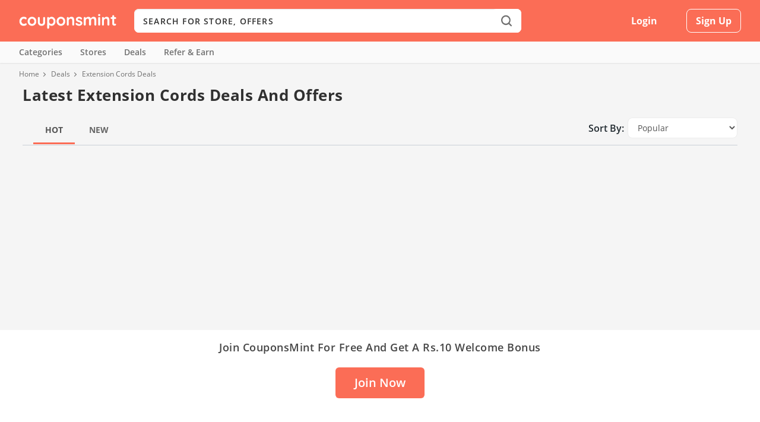

--- FILE ---
content_type: text/html;charset=UTF-8
request_url: https://couponsmint.com/deal/category/extension-cords
body_size: 12361
content:









<!DOCTYPE html>
<!--[if IE 6]>
<html id="ie6" lang="en-US" prefix="og: http://ogp.me/ns#">
<![endif]-->
<!--[if IE 7]>
<html id="ie7" lang="en-US" prefix="og: http://ogp.me/ns#">
<![endif]-->
<!--[if IE 8]>
<html id="ie8" lang="en-US" prefix="og: http://ogp.me/ns#">
<![endif]-->
<!--[if !(IE 6) | !(IE 7) | !(IE 8)  ]><!-->
<html lang="en-US" prefix="og: http://ogp.me/ns#">
<!--<![endif]-->
<head>
    <meta charset="utf-8">
    <meta http-equiv="X-UA-Compatible" content="IE=edge">
    <meta name="viewport" content="width=device-width, initial-scale=1, shrink-to-fit=no">
    <link rel="shortcut icon" href="/cmint/images/cm-fav.png" />
    








    

    


    


    

    

    

    
        <title>Best Online Extension Cords Deals Today & Discounts Right Now Nov 2025</title>
        <meta name="description" content="Find hot Extension Cords deals in Nov 2025. Get latest Extension Cords deals discounts, offers and more at CouponsMint.com"/>
        <link rel="canonical" href="https://couponsmint.com/deal/category/extension-cords" />
    

    

    

    


    

    


    

    
    

    

    



    
<link rel="preconnect" href="//www.googletagmanager.com"/>
<link rel="preconnect" href="//maxcdn.bootstrapcdn.com"/>
<link rel="preconnect" href="//apis.google.com"/>
<link rel="preconnect" href="//www.google.com"/>
<link rel="preconnect" href="//www.gstatic.com"/>
<link rel="preconnect" href="//www.googletagservices.com"/>
<link rel="preconnect" href="//fonts.googleapis.com"/>
<link rel="preconnect" href="//fonts.gstatic.com"/>


    <link rel="preload" href="/cmint/fonts/Open_Sans_400.woff2" as="font" type="font/woff2" crossorigin="anonymous">
    <link rel="preload" href="/cmint/fonts/Open_Sans_400.woff" as="font" type="font/woff" crossorigin="anonymous">
    <link rel="preload" href="/cmint/fonts/Open_Sans_400.ttf" as="font" type="font/ttf" crossorigin="anonymous">


    <meta property="og:locale" content="en_US" />
    <meta property="og:type" content="website" />
    <meta property="og:title" content="" />
    <meta property="og:description" content="" />
    <meta property="og:url" content="https://couponsmint.com/" />
    <meta property="og:site_name" content="CouponsMint" />
    <meta name="twitter:card" content="summary" />
    <meta name="twitter:description" content="" />
    <meta name="twitter:title" content="" />
    <meta name="google-signin-client_id" content="374619456560-l3pkt2q3ijd0409h4rl6uho1kgbrpjpj.apps.googleusercontent.com"/>

    <script type="text/javascript">
        var csrfToken = '';
        var csrfHeader = '';
        var topic = "";
        var pTopic = "";
    </script>
    <script type='application/ld+json'>{"@context":"https:\/\/schema.org","@type":"WebSite","@id":"#website","url":"https:\/\/couponsmint.com\/","name":"CouponsMint","potentialAction":{"@type":"SearchAction","target":"https:\/\/couponsmint.com\/?s={search_term_string}","query-input":"required name=search_term_string"}}</script>
    <style>
        @charset 'UTF-8';a,body,div,form,h4,header,html,img,label,li,nav,p,span,ul{margin:0;padding:0;border:0;font:inherit;vertical-align:baseline}h4{padding-bottom:10px;font-family:'Open Sans',sans-serif;font-weight:700;letter-spacing:.5px;line-height:1.3em;text-transform:capitalize}h4{color:#464646}@font-face{font-family:'Open Sans';src:url('/cmint/fonts/Open_Sans_400.eot');src:url('/cmint/fonts/Open_Sans_400.woff2') format("woff2"),url('/cmint/fonts/Open_Sans_400.woff') format("woff"),url('/cmint/fonts/Open_Sans_400.ttf') format("truetype"),url('/cmint/fonts/Open_Sans_400.svg#OpenSans') format('svg');font-weight:400;font-style:normal;font-display:swap}@font-face{font-family:'Open Sans';src:url('/cmint/fonts/Open_Sans_600.eot');src:url('/cmint/fonts/Open_Sans_600.woff2') format("woff2"),url('/cmint/fonts/Open_Sans_600.woff') format("woff"),url('/cmint/fonts/Open_Sans_600.ttf') format("truetype"),url('/cmint/fonts/Open_Sans_600.svg#OpenSans') format('svg');font-weight:600;font-style:normal;font-display:swap}@font-face{font-family:'Open Sans';src:url('/cmint/fonts/Open_Sans_700.eot');src:url('/cmint/fonts/Open_Sans_700.woff2') format("woff2"),url('/cmint/fonts/Open_Sans_700.woff') format("woff"),url('/cmint/fonts/Open_Sans_700.ttf') format("truetype");font-weight:700;font-style:normal;font-display:swap}@font-face{font-family:ET-Extra;src:url('/cmint/fonts/ET-Extra.eot');src:url('/cmint/fonts/ET-Extra.eot?#iefix') format("embedded-opentype"),url('/cmint/fonts/ET-Extra.woff') format("woff"),url('/cmint/fonts/ET-Extra.ttf') format("truetype"),url('/cmint/fonts/ET-Extra.svg#ET-Extra') format("svg");font-weight:400;font-style:normal;font-display:swap}@font-face{font-family:'Font Awesome 5 Free';font-style:normal;font-weight:400;font-display:auto;src:url("https://cdnjs.cloudflare.com/ajax/libs/font-awesome/5.9.0/webfonts/fa-regular-400.eot");src:url("https://cdnjs.cloudflare.com/ajax/libs/font-awesome/5.9.0/webfonts/fa-regular-400.eot?#iefix") format("embedded-opentype"),url("https://cdnjs.cloudflare.com/ajax/libs/font-awesome/5.9.0/webfonts/fa-regular-400.woff2") format("woff2"),url("https://cdnjs.cloudflare.com/ajax/libs/font-awesome/5.9.0/webfonts/fa-regular-400.woff") format("woff"),url("https://cdnjs.cloudflare.com/ajax/libs/font-awesome/5.9.0/webfonts/fa-regular-400.ttf") format("truetype"),url("https://cdnjs.cloudflare.com/ajax/libs/font-awesome/5.9.0/webfonts/fa-regular-400.svg#fontawesome") format("svg")}@font-face{font-family:'Font Awesome 5 Free';font-style:normal;font-weight:900;font-display:auto;src:url("https://cdnjs.cloudflare.com/ajax/libs/font-awesome/5.9.0/webfonts/fa-solid-900.eot");src:url("https://cdnjs.cloudflare.com/ajax/libs/font-awesome/5.9.0/webfonts/fa-solid-900.eot?#iefix") format("embedded-opentype"),url("https://cdnjs.cloudflare.com/ajax/libs/font-awesome/5.9.0/webfonts/fa-solid-900.woff2") format("woff2"),url("https://cdnjs.cloudflare.com/ajax/libs/font-awesome/5.9.0/webfonts/fa-solid-900.woff") format("woff"),url("https://cdnjs.cloudflare.com/ajax/libs/font-awesome/5.9.0/webfonts/fa-solid-900.ttf") format("truetype"),url("https://cdnjs.cloudflare.com/ajax/libs/font-awesome/5.9.0/webfonts/fa-solid-900.svg#fontawesome") format("svg")}a,p{word-break:break-word}#main-content .container{max-width:1220px}img{max-width:100%}body{-moz-osx-font-smoothing:grayscale;-webkit-font-smoothing:antialiased}a,body,div,form,h3,h4,header,html,img,label,li,nav,p,span,ul{margin:0;padding:0;border:0;font:inherit;vertical-align:baseline}body,p,ul{line-height:1.7em}header,nav{display:block}body{color:#20292f;background:#ecf0f5;padding:0;margin:0;font-family:'Open Sans',sans-serif;font-size:16px;font-weight:400}a{text-decoration:none;word-wrap:break-word}h3,h4{padding-bottom:10px;font-family:'Open Sans',sans-serif;font-weight:700;letter-spacing:.5px;line-height:1.3em;text-transform:capitalize}h3{font-size:20px}h4{font-size:18px}h3,h4{color:#464646}ul{list-style:none;padding:.7em 0 .3em 1.143em}p{margin-bottom:1.6em;word-wrap:break-word}p:last-of-type{margin-bottom:0}ul{list-style-type:disc}ul li{margin-bottom:.7em}.clearfix:after{content:'';clear:both;display:block;width:0;height:0;overflow:hidden;visibility:hidden}img{height:auto}input::-webkit-input-placeholder,input[type=text]::-webkit-input-placeholder{color:inherit;font-size:inherit;font-family:inherit;font-weight:600;letter-spacing:1.2px;text-transform:uppercase}input::-moz-placeholder,input[type=text]::-moz-placeholder{color:inherit;font-size:inherit;font-family:inherit;font-weight:600;letter-spacing:1.2px;text-transform:uppercase}input:-ms-input-placeholder,input[type=text]:-ms-input-placeholder{color:inherit;font-size:inherit;font-family:inherit;font-weight:600;letter-spacing:1.2px;text-transform:uppercase}input::-webkit-search-cancel-button,input::-webkit-search-decoration,input::-webkit-search-results-button,input::-webkit-search-results-decoration,input[type=text]::-webkit-search-cancel-button,input[type=text]::-webkit-search-decoration,input[type=text]::-webkit-search-results-button,input[type=text]::-webkit-search-results-decoration{display:none}button{outline:0;display:inline-block;background:rgba(0,0,0,.1);padding:10px 12px;border:0 solid #fff;border-radius:3px;box-shadow:none;color:rgba(0,0,0,.6);font-family:inherit;font-size:inherit;font-weight:600;line-height:normal;text-shadow:none;text-transform:uppercase}#back_to_top{display:block}#back_to_top{z-index:999;position:fixed!important;right:0;bottom:125px;background:rgb(245 116 96);padding:5px;border-radius:3px 0 0 3px;font-size:30px;text-align:center;text-decoration:none;-webkit-transform:translateX(100%);transform:translateX(100%);visibility:hidden}#back_to_top::before{content:'\e630'}#back_to_top.hidden{opacity:0;-webkit-transform:translateX(100%);transform:translateX(100%);visibility:hidden}#back_to_top{color:#fff;position:relative;font-family:ET-Extra!important;speak:none;font-style:normal;font-weight:400;font-variant:normal;text-transform:none;line-height:inherit!important}#page-container{background-color:#f5f5f5}.container{position:relative;width:95%;max-width:1220px;margin:0 auto}#content-area{display:-webkit-box;display:-ms-flexbox;display:flex;-webkit-box-orient:horizontal;-webkit-box-direction:normal;-ms-flex-direction:row;flex-direction:row;-ms-flex-wrap:nowrap;flex-wrap:nowrap;width:100%}*{box-sizing:border-box}.nav li li{padding:0 20px;margin:0}.nav li{position:relative;line-height:1em}.nav li li{position:relative;line-height:2em}.clearfix:after{visibility:hidden;display:block;font-size:0;content:" ";clear:both;height:0}@media only screen and (max-width:1024px){#content-area{display:-webkit-box;display:-ms-flexbox;display:flex;-ms-flex-wrap:wrap;flex-wrap:wrap}}.mfp-hide{display:none!important}button::-moz-focus-inner{padding:0;border:0}#main-content{padding-top:5px}.fa{-moz-osx-font-smoothing:grayscale;-webkit-font-smoothing:antialiased;display:inline-block;font-style:normal;font-variant:normal;text-rendering:auto;line-height:1}.fa-angle-right:before{content:"\f105"}.fa-check:before{content:"\f00c"}.fa{font-family:'Font Awesome 5 Free';font-weight:900}.logo-img{height:auto;vertical-align:middle}.cm-search-inline-black{background-position:center;background-repeat:no-repeat;display:block}.cm-search-inline-black{background-color:#fff;background-image:url([data-uri]);background-size:18px 30px}.pull-left{float:left!important}.pull-right{float:right!important}.text-left{text-align:left!important}.header__top-bar{background-color:#fb6d56;margin:0 0 10px;position:relative;z-index:9999}.header__top-bar .container{height:100%;position:relative}.header__top-bar .header-container{-webkit-align-items:center;align-items:center;display:-webkit-flex;display:-msflex;-webkit-flex-wrap:wrap;flex-wrap:wrap;height:100%;-webkit-justify-content:space-between;justify-content:space-between}.header__top-bar .header-container .cm-logo{margin:0 15px 0 0;width:164px}.header__top-bar .header-container .cm-logo a{display:block}.input-group{position:relative;display:table;border-collapse:separate}@media (min-width:768px){.search-top .input-group .input-group-addon i{height:30px;width:18px}.header__top-bar{height:70px;margin:0}.search-top .input-group .input-group-addon{-webkit-align-items:center;align-items:center;background-color:#fff;border:0;-moz-border-radius:8px;-ms-border-radius:8px;-webkit-border-radius:8px;border-radius:8px;-moz-box-shadow:none;-ms-box-shadow:none;-webkit-box-shadow:none;box-shadow:none;display:-webkit-flex;display:-msflex;display:flex;float:left;height:100%;-webkit-justify-content:center;justify-content:center;outline:0;padding:0;position:absolute;right:0;width:50px;z-index:4}}.search-top{display:-webkit-flex;display:-msflex;display:flex;-webkit-flex-grow:1;flex-grow:1;left:-100%;margin:0;opacity:0;padding:0;position:absolute;top:0;visibility:hidden;width:0;z-index:9999}.search-top #top-search-form{background-color:#fff;width:100%}@media (min-width:768px){.search-top{left:auto;margin:0 15px;opacity:1;position:relative;top:auto;visibility:visible;width:auto}.search-top #top-search-form{-moz-border-radius:8px;-ms-border-radius:8px;-webkit-border-radius:8px;border-radius:8px}}.search-top .search-wrap{display:-webkit-flex;display:-msflex;display:flex;-webkit-flex-direction:row-reverse;flex-direction:row-reverse;-webkit-flex-wrap:wrap;flex-wrap:wrap;width:100%}.search-top .search-wrap .twitter-typeahead{background-color:#fff;-moz-border-radius:8px;-ms-border-radius:8px;-webkit-border-radius:8px;border-radius:8px;display:-webkit-flex;display:-msflex;display:flex;-webkit-flex-grow:1;flex-grow:1;vertical-align:middle;width:100%}.header__top-bar .header-container .top-links{display:-webkit-flex;display:-msflex;display:flex;-webkit-flex-grow:1;flex-grow:1;height:100%}@media (min-width:768px){.header__top-bar .header-container .top-links{-webkit-flex-grow:unset;flex-grow:unset}.header__top-bar .header-container .top-links.guest{width:355px}}.header__top-bar .header-container .top-links .header__top-links-wrap{width:100%}.header__top-bar .header-container .top-links .header__top-links-wrap .header__top-links{-webkit-align-items:center;align-items:center;display:-webkit-flex;display:-msflex;display:flex;-webkit-flex-wrap:wrap;flex-wrap:wrap;height:100%;-webkit-justify-content:flex-end;justify-content:flex-end;margin:0;padding:0;position:relative;width:100%}@media (min-width:768px){.header__top-bar .header-container .top-links .header__top-links-wrap .header__top-links{-webkit-justify-content:space-evenly;justify-content:space-evenly}}.header__top-bar .header-container .top-links .header__top-links-wrap .header__top-links>li{-webkit-align-items:center;align-items:center;display:-webkit-flex;display:-msflex;display:flex;height:100%;-webkit-justify-content:center;justify-content:center;position:relative;vertical-align:middle}.header__top-bar .header-container .top-links .header__top-links-wrap .header__top-links>li:not(.nav-menu-handle):not(.search-handle){display:none}@media (min-width:768px){.header__top-bar .header-container .top-links .header__top-links-wrap .header__top-links>li{-webkit-flex-grow:1;flex-grow:1}.header__top-bar .header-container .top-links .header__top-links-wrap .header__top-links>li:not(.nav-menu-handle):not(.search-handle){display:-webkit-flex;display:-msflex;display:flex}}.header__top-bar .header-container .top-links .header__top-links-wrap .header__top-links>li.signup{-webkit-flex-grow:0;flex-grow:0;-webkit-justify-content:flex-end;justify-content:flex-end;margin-left:15px}.header__top-bar .header-container .top-links .header__top-links-wrap .header__top-links>li:not(.language)>a{-webkit-align-items:center;align-items:center;display:-webkit-flex;display:-msflex;display:flex;font-size:16px;font-weight:500;-webkit-justify-content:center;justify-content:center;position:relative}.header__top-bar .header-container .top-links .header__top-links-wrap .header__top-links>li>a{color:#fff}.header__top-bar .header-container .top-links .header__top-links-wrap .header__top-links>li.signup a{-moz-border-radius:8px;-ms-border-radius:8px;-webkit-border-radius:8px;border-radius:8px;font-weight:800;text-transform:capitalize}.header__top-bar .header-container .top-links .header__top-links-wrap .header__top-links>li.signup a{border:1px solid #fff;background-color:transparent;color:#fff;height:40px;padding:10px 15px}.action{color:#427bf5!important;font-weight:500;outline:0}.search-top .search-wrap #top-search{border:0;-moz-border-radius:8px;-ms-border-radius:8px;-webkit-border-radius:8px;border-radius:8px;background-color:#fff;color:#303030;display:-webkit-flex;display:-msflex;display:flex;-webkit-flex-grow:1;flex-grow:1;font-size:14px;height:50px;padding-left:15px;width:100%;z-index:3}.header-nav{background-color:#fafafa;-moz-box-shadow:0 1px 2px rgba(48,48,48,.1);-ms-box-shadow:0 1px 2px rgba(48,48,48,.1);-webkit-box-shadow:0 1px 2px rgb(48 48 48 / 10%);box-shadow:0 1px 2px rgb(48 48 48 / 10%);margin:0 0 10px;position:relative;z-index:999}@media (min-width:768px){.search-top .search-wrap #top-search{height:40px}.header-nav{margin:0 0 5px}}.header-nav ul{padding:0}.header-nav ul.nav>li{display:inline-block;margin:0 30px 0 0;padding:0;position:relative}.header-nav ul.nav>li>a{-webkit-align-items:center;align-items:center;display:-webkit-flex;display:-msflex;display:flex;font-size:14px;font-weight:600;padding:10px 0;color:#707070}.header-nav ul.nav>li.specials{margin-left:auto;margin-right:0}.header-nav ul.nav>li.specials ol{-webkit-align-items:center;align-items:center;display:-webkit-flex;display:-msflex;display:flex;-webkit-flex-direction:row;flex-direction:row;list-style-type:none;padding:0}.header-nav ul.nav>li.specials .special{margin-right:30px}@-webkit-keyframes jahBounceInDown{60%,75%,90%,from,to{-webkit-animation-timing-function:cubic-bezier(.215,.61,.355,1);animation-timing-function:cubic-bezier(.215,.61,.355,1)}0%{opacity:0;-webkit-transform:translate3d(-50%,-3000px,0);transform:translate3d(-50%,-3000px,0)}60%{opacity:1;-webkit-transform:translate3d(-50%,25px,0);transform:translate3d(-50%,25px,0)}75%{-webkit-transform:translate3d(-50%,-10px,0);transform:translate3d(-50%,-10px,0)}90%{-webkit-transform:translate3d(-50%,5px,0);transform:translate3d(-50%,5px,0)}to{-webkit-transform:translate3d(-50%,0,0);transform:translate3d(-50%,0,0)}}@keyframes jahBounceInDown{60%,75%,90%,from,to{-webkit-animation-timing-function:cubic-bezier(.215,.61,.355,1);animation-timing-function:cubic-bezier(.215,.61,.355,1)}0%{opacity:0;-webkit-transform:translate3d(-50%,-3000px,0);transform:translate3d(-50%,-3000px,0)}60%{opacity:1;-webkit-transform:translate3d(-50%,25px,0);transform:translate3d(-50%,25px,0)}75%{-webkit-transform:translate3d(-50%,-10px,0);transform:translate3d(-50%,-10px,0)}90%{-webkit-transform:translate3d(-50%,5px,0);transform:translate3d(-50%,5px,0)}to{-webkit-transform:translate3d(-50%,0,0);transform:translate3d(-50%,0,0)}}#jah-subscription-prompt .jahanimated{-webkit-animation-duration:1s;animation-duration:1s;-webkit-animation-fill-mode:both;animation-fill-mode:both}#jah-subscription-prompt .jah_prompt_containr{webkit-animation-name:jahBounceInDown;animation-name:jahBounceInDown;webkit-animation-duration:.8s;animation-duration:.8s;-webkit-animation-fill-mode:none;animation-fill-mode:none;position:fixed;top:0;left:50%;background:#f9f9f9;width:430px;height:auto;padding:0;border-radius:0 0 4px 4px;font-family:'Open Sans',sans-serif;z-index:9999999999;box-shadow:0 0 30px rgba(0,0,0,.1);transform:translate(-50%,0);border:1px solid #e6e6e6;padding-bottom:6px}#jah-subscription-prompt .prompt_continer_pdng .jah_img_container{float:left;width:17%;height:100%;padding-left:10px}#jah-subscription-prompt .jah_text_container .jah-dialog-text{overflow:hidden;text-overflow:ellipsis;word-wrap:break-word;color:#5a5a5a;font-size:14px;font-weight:700;line-height:1.4em;margin-bottom:8px;display:-webkit-box;-webkit-line-clamp:2;max-height:42px;-webkit-box-orient:vertical;text-align:left}#jah-subscription-prompt .prompt_continer_pdng .jah_text_container{width:80%;float:right;color:#fff;text-align:left}#jah-subscription-prompt .jah_text_container .jah_description{text-align:left;line-height:16px;word-wrap:break-word;text-overflow:ellipsis;max-height:30px;display:-webkit-box;-webkit-line-clamp:2;-webkit-box-orient:vertical;overflow:hidden;word-wrap:break-word;color:#878484;font-weight:400;font-size:12px}#jah-subscription-prompt .jah_prompt_containr .jah_buttons_container{padding-top:10px;padding-right:10px;text-align:right}#jah-subscription-prompt .jah_buttons_container a.jah_allow_button{white-space:nowrap;background:#0e53a1;display:inline-block;text-align:center;vertical-align:middle;line-height:1;font-size:12px;letter-spacing:1px;min-width:85px;max-width:120px;background-image:none;color:#fff;padding:10px 5px;text-overflow:ellipsis;border-radius:4px;overflow:hidden;text-decoration:none}#jah-subscription-prompt .jah_buttons_container a.jah_block_button{margin:6px;white-space:nowrap;overflow:hidden;border:1px solid #bdbdbd;color:grey;display:inline-block;text-align:center;vertical-align:middle;line-height:1;font-size:12px;letter-spacing:1px;min-width:85px;max-width:120px;background-image:none;background:0;padding:10px 5px;text-overflow:ellipsis;border-radius:4px;text-decoration:none}#jah-subscription-prompt .jah_prompt_containr .prompt_continer_pdng{width:100%;padding:10px 0;float:left}@media screen and (max-width:500px){#jah-subscription-prompt .jah_text_container .jah-dialog-text{font-size:15px;line-height:20px}#jah-subscription-prompt .jah_text_container .jah_description{line-height:16px;font-size:13px;max-height:30px}#jah-subscription-prompt .jah_buttons_container a.jah_allow_button{font-weight:600;min-width:80px;max-width:100px;white-space:nowrap;overflow:hidden;font-size:12px}#jah-subscription-prompt .jah_buttons_container a.jah_block_button{font-weight:600;min-width:80px;max-width:100px;white-space:nowrap;overflow:hidden;font-size:12px}#jah-subscription-prompt .jah_prompt_containr{position:fixed;top:auto;bottom:0;width:100%;padding:10px 0;padding-bottom:4px}#jah-subscription-prompt .prompt_continer_pdng .jah_img_container{padding-left:10px}#jah-subscription-prompt .prompt_continer_pdng .jah_text_container{padding-right:10px;width:74%}}@media only screen and (max-width:800px) and (min-width:601px){#jah-subscription-prompt .jah_prompt_containr{webkit-animation-name:jahBounceInDown;animation-name:jahBounceInDown;webkit-animation-duration:.8s;animation-duration:.8s;-webkit-animation-fill-mode:none;animation-fill-mode:none;position:fixed;top:0;left:50%;background:#f9f9f9;width:430px;height:auto;padding:0;border-radius:0 0 4px 4px;font-family:'Open Sans',sans-serif;z-index:9999999999;box-shadow:0 0 30px rgba(0,0,0,.1);transform:translate(-50%,0);border:1px solid #e6e6e6;padding-bottom:6px}}
        ol,ul{list-style: none}
    </style>
    <link rel="stylesheet" type="text/css" href="/cmint/css/cm.css?v=1.4">
    <link rel="stylesheet" href="https://cdnjs.cloudflare.com/ajax/libs/font-awesome/5.9.0/css/all.css">
    <link rel="stylesheet" type="text/css" href="//cdn.jsdelivr.net/npm/slick-carousel@1.8.1/slick/slick.css"/>
    <link rel="stylesheet" href="/cmint/css/easy-autocomplete.min.css">
    <link rel="stylesheet" href="/cmint/css/simple-notify.min.css">
    <!-- Global site tag (gtag.js) - Google Analytics -->
<script async src="https://www.googletagmanager.com/gtag/js?id=G-KZKNZ6X7Q7"></script>
<script>
    var host = window.location.hostname;
    if(host != "localhost"){
        window.dataLayer = window.dataLayer || [];
        function gtag(){dataLayer.push(arguments);}
        gtag('js', new Date());

        gtag('config', 'G-KZKNZ6X7Q7');
    }
</script>

</head>
<body class="page-template-default body-store page page-id-14908 theme-Extra woocommerce-js et_extra et_fixed_nav et_smooth_scroll et_pb_gutters3 et_primary_nav_dropdown_animation_flipInX et_secondary_nav_dropdown_animation_Default et_includes_sidebar et-db chrome">

<div id="page-container" class="page-container">
    


<div class="site-overlay"></div>
<header>
    <div class="header__top-bar" id="header">
        <div class="container">
            <div class="header-container clearfix">
                <div class="cm-logo pull-left text-left">
                    <a rel="home" href="/"><img alt="CouponsMint" class="logo-img" src="/cmint/images/couponsmint.png"/></a>
                </div>
                <div class="search-top">
                    <form action="/search" id="top-search-form" class="store-search text-left">
                        <div class="input-group search-wrap">
                            <button type="submit" class="input-group-addon"><i class="cm-search-inline-black"></i></button>
                            <span class="twitter-typeahead">
                                <input type="text" name="q" required placeholder="Search for store, offers" autocomplete="off" id="top-search"  class="">
                            </span>
                        </div>
                    </form>
                </div>
                <div class="top-links guest pull-right">
                    <div class="header__top-links-wrap">
                        
                            
                            
                                <ul class="header__top-links pull-right">
                                    <li></li>
                                    <li></li>
                                    <li class="signin">
                                        <a class="loginbox signin_model">Login</a>
                                    </li>
                                    <li class="signup">
                                        <a class="signupbox signup_model">Sign Up</a>
                                    </li>
                                </ul>
                            
                        

                    </div>
                </div>
            </div>
        </div>
    </div>
    <nav class="header-nav">
        <div class="container">

            <ul class="nav links clearfix">
                <li>
                    <a href="/categories">Categories</a>
                </li>
                <li>
                    <a href="/stores">Stores</a>
                </li>
                <li>
                    <a href="/deals">Deals</a>
                </li>
                <li>
                    <a href="/refer-and-earn"><b>Refer & Earn</b></a>
                    <!--<a href="/referral-giveaway"><b>Referral Giveaway</b></a>-->
                </li>
                <!--
                <li>
                    <a href="/earn-free-cash/cmint-mail"><b>Earn Free Cash</b></a>
                </li>
                -->

    

                <li class="specials">
                    <ol>
                        <li class="special"></li>
                        <li class="special"></li>
                    </ol>
                </li>
            </ul>
        </div>
    </nav>
</header>

<script type="text/javascript">

</script>
    









<nav class="breadcrumb">
    <div class="container">
        <div class="cm-row">
            <div class="cm-col-xs-12 no-lpadd">
                <ol itemscope="" itemtype="http://schema.org/BreadcrumbList">
                    <li itemprop="itemListElement" itemscope="" itemtype="http://schema.org/ListItem"><a itemprop="item" href="https://couponsmint.com"><span itemprop="name">Home</span></a><meta itemprop="position" content="1"></li>
                    <li itemprop="itemListElement" itemscope="" itemtype="http://schema.org/ListItem"><a itemprop="item" href="https://couponsmint.com/deals"><span itemprop="name">Deals</span></a><meta itemprop="position" content="2"></li>
                    <li itemprop="itemListElement" itemscope="" itemtype="http://schema.org/ListItem"><span itemprop="name">Extension Cords Deals</span><meta itemprop="position" content="3"></li>
                </ol>
            </div>
        </div>
    </div>
</nav>
<div id="main-content">
    <div class="container">
        <div class="cm-row">

            <div class="cm-col-sm-12 cm-col-lg-12 cm-col-xs-12 no-padding" style="height: 90px">
                <h1>Latest Extension Cords Deals and Offers</h1>
                <div class="cm-main-col-12 inner-nav">
                    <ul class="nav nav-tabs">
                        
                            
                                <li class="active"><a href="/deal/category/extension-cords">Hot</a></li>
                                <li><a href="/deal/category/extension-cords/new">New</a></li>
                            
                            
                            
                        
                        <li style="float: right; ">
                            <div class="sortby">
                                <span>Sort By:</span>
                                <select id="sortby" name="sortby">
                                    <option>Popular</option>
                                    <option value="DISCOUNT_ASC">Discount - Low to High</option>
                                    <option value="DISCOUNT_DESC">Discount - High to Low</option>
                                    <option value="PRICE_ASC">Price - Low to High</option>
                                    <option value="PRICE_DESC">Price - High to Low</option>
                                </select>
                            </div>

                        </li>
                    </ul>

                </div>
            </div>
            <div class="cm-col-sm-12 cm-col-lg-12 cm-col-xs-12 pd-lr0">

                <div class="deals-container clearfix">
                    <div class="margin" id="deals">
                        
                        
                            
                            
                                <input type="hidden" class="nextPage" value="-1">
                            
                        
                    </div>
                </div>
            </div>
        </div>
        

    </div><!--.container-->
</div><!--#main-content-->



<!-- div to display the UI to allow the request for permission to
notify the user. This is shown if the app has not yet been
granted permission to notify. -->
<div id="permission_div" style="display: none;">
    <h4>Needs Permission</h4>
    <p id="token"></p>
    <button class="mdl-button mdl-js-button mdl-button--raised mdl-button--colored"
            onclick="requestPermission()">Request Permission</button>
</div>
<!-- div to display messages received by this app. -->
<div id="messages"></div>





<div id="jahmiddle-box" style="display: none;">
    <style>@-webkit-keyframes jahBounceInDown{60%,75%,90%,from,to{-webkit-animation-timing-function:cubic-bezier(.215,.61,.355,1);animation-timing-function:cubic-bezier(.215,.61,.355,1)}0%{opacity:0;-webkit-transform:translate3d(-50%,-3000px,0);transform:translate3d(-50%,-3000px,0)}60%{opacity:1;-webkit-transform:translate3d(-50%,25px,0);transform:translate3d(-50%,25px,0)}75%{-webkit-transform:translate3d(-50%,-10px,0);transform:translate3d(-50%,-10px,0)}90%{-webkit-transform:translate3d(-50%,5px,0);transform:translate3d(-50%,5px,0)}to{-webkit-transform:translate3d(-50%,0,0);transform:translate3d(-50%,0,0)}}@keyframes jahBounceInDown{60%,75%,90%,from,to{-webkit-animation-timing-function:cubic-bezier(.215,.61,.355,1);animation-timing-function:cubic-bezier(.215,.61,.355,1)}0%{opacity:0;-webkit-transform:translate3d(-50%,-3000px,0);transform:translate3d(-50%,-3000px,0)}60%{opacity:1;-webkit-transform:translate3d(-50%,25px,0);transform:translate3d(-50%,25px,0)}75%{-webkit-transform:translate3d(-50%,-10px,0);transform:translate3d(-50%,-10px,0)}90%{-webkit-transform:translate3d(-50%,5px,0);transform:translate3d(-50%,5px,0)}to{-webkit-transform:translate3d(-50%,0,0);transform:translate3d(-50%,0,0)}}#jah-subscription-prompt .jahanimated{-webkit-animation-duration:1s;animation-duration:1s;-webkit-animation-fill-mode:both;animation-fill-mode:both}#jah-subscription-prompt .jah_prompt_containr{webkit-animation-name:jahBounceInDown;animation-name:jahBounceInDown;webkit-animation-duration:.8s;animation-duration:.8s;-webkit-animation-fill-mode:none;animation-fill-mode:none;position:fixed;top:0;left:50%;background:#f9f9f9;width:430px;height:auto;padding:0;border-radius:0 0 4px 4px;font-family:'Open Sans',sans-serif;z-index:9999999999;box-shadow:0 0 30px rgba(0,0,0,.1);transform:translate(-50%,0);border:1px solid #e6e6e6;padding-bottom:6px}#jah-subscription-prompt .prompt_continer_pdng .jah_img_container{float:left;width:17%;height:100%;padding-left:10px}#jah-subscription-prompt .jah_text_container .jah-dialog-text{overflow:hidden;text-overflow:ellipsis;word-wrap:break-word;color:#5a5a5a;font-size:14px;font-weight:700;line-height:1.4em;margin-bottom:8px;display:-webkit-box;-webkit-line-clamp:2;max-height:42px;-webkit-box-orient:vertical;text-align:left}#jah-subscription-prompt .prompt_continer_pdng .jah_text_container{width:80%;float:right;color:#fff;text-align:left}#jah-subscription-prompt .jah_text_container .jah_description{text-align:left;line-height:16px;word-wrap:break-word;text-overflow:ellipsis;max-height:30px;display:-webkit-box;-webkit-line-clamp:2;-webkit-box-orient:vertical;overflow:hidden;word-wrap:break-word;color:#878484;font-weight:400;font-size:12px}#jah-subscription-prompt .jah_prompt_containr .jah_buttons_container{padding-top:10px;padding-right:10px;text-align:right}#jah-subscription-prompt .jah_buttons_container a.jah_allow_button{white-space:nowrap;background:#0e53a1;display:inline-block;text-align:center;vertical-align:middle;line-height:1;font-size:12px;letter-spacing:1px;min-width:85px;max-width:120px;cursor:pointer;background-image:none;color:#fff;padding:10px 5px;text-overflow:ellipsis;border-radius:4px;overflow:hidden;text-decoration:none}#jah-subscription-prompt .jah_buttons_container a.jah_allow_button:hover{background:#2973c5;color:#fff}#jah-subscription-prompt .jah_buttons_container a.jah_block_button{margin:6px;white-space:nowrap;overflow:hidden;border:1px solid #bdbdbd;color:grey;display:inline-block;text-align:center;vertical-align:middle;line-height:1;font-size:12px;letter-spacing:1px;min-width:85px;max-width:120px;cursor:pointer;background-image:none;background:0;padding:10px 5px;text-overflow:ellipsis;border-radius:4px;text-decoration:none}#jah-subscription-prompt .jah_buttons_container a.jah_block_button:hover{color:#fff;background:#bbb}#jah-subscription-prompt .jah_prompt_containr .jahbranding{width:auto;margin-right:8px;margin-bottom:-2px;float:right}#jah-subscription-prompt .jah_prompt_containr .prompt_continer_pdng{width:100%;padding:10px 0;float:left}#jah-subscription-prompt .jah_prompt_containr .pwrd-img{padding-left:10px;float:left;margin-top:2.6%}#jah-subscription-prompt .jah_prompt_containr .d-display{display:block}#jah-subscription-prompt .jah_prompt_containr .m-display{display:none}@media screen and (max-width:500px){#jah-subscription-prompt .jah_prompt_containr .d-display{display:none}#jah-subscription-prompt .jah_prompt_containr .m-display{display:block}#jah-subscription-prompt .jah_text_container .jah-dialog-text{font-size:15px;line-height:20px}#jah-subscription-prompt .jah_text_container .jah_description{line-height:16px;font-size:13px;max-height:30px}#jah-subscription-prompt .jah_buttons_container a.jah_allow_button{font-weight:600;min-width:80px;max-width:100px;white-space:nowrap;overflow:hidden;font-size:12px}#jah-subscription-prompt .jah_buttons_container a.jah_block_button{font-weight:600;min-width:80px;max-width:100px;white-space:nowrap;overflow:hidden;font-size:12px}#jah-subscription-prompt .jah_prompt_containr{position:fixed;top:auto;bottom:0;width:100%;padding:10px 0;padding-bottom:4px}#jah-subscription-prompt .prompt_continer_pdng .jah_img_container{padding-left:10px}#jah-subscription-prompt .prompt_continer_pdng .jah_text_container{padding-right:10px;width:74%}}@media only screen and (max-width:800px) and (min-width:601px){#jah-subscription-prompt .jah_prompt_containr{webkit-animation-name:jahBounceInDown;animation-name:jahBounceInDown;webkit-animation-duration:.8s;animation-duration:.8s;-webkit-animation-fill-mode:none;animation-fill-mode:none;position:fixed;top:0;left:50%;background:#f9f9f9;width:430px;height:auto;padding:0;border-radius:0 0 4px 4px;font-family:'Open Sans',sans-serif;z-index:9999999999;box-shadow:0 0 30px rgba(0,0,0,.1);transform:translate(-50%,0);border:1px solid #e6e6e6;padding-bottom:6px}}</style>
    <div id="jah-subscription-prompt">
        <div class="jah_prompt_containr jahanimated jahBounceInDown">
            <div class="prompt_continer_pdng jah-inline">
                <div class="jah_img_container">
                    <img class="jah_img" src="/cmint/images/bell.png" width="60" height="60">
                </div>
                <div class="jah_text_container">
                    <div class="jah-dialog-text">Click on allow to subscribe to free job alerts</div>
                    <div class="jah_description">Stay updated with the latest job notifications on our site</div>
                </div>
            </div>
            <div style="width: 100%;">
                <div class="jah_buttons_container">
                    <a onclick="jahOpenPopup();" href="javascript:void(0)" class="jah_allow_button">Allow</a> <a onclick="jahCloseDialog();" href="javascript:void(0)" class="jah_block_button">Later</a>
                </div>
            </div>
        </div>
    </div>
</div>
<div id="signup_popup" class="mfp-hide">

    <div class="signup-box clearfix">

        <div class="header">
            <div class="container">
                <i class="mfp-close mfp-custom-close" id="mfp-custom-close" style="top: -35px; left: 370px"></i>
                <div class="cm-logo">
                    <img src="/cmint/images/couponsmint2.png" height="26">
                </div>
                <div class="subheader">
                    <p>
                        Join CouponsMint and Get a <strong>Rs.10</strong> Welcome Bonus.
                    </p>
                </div>
            </div>
        </div>
        <div class="body">
            <div class="container">
                <a href="/oauth/google-signin" class="btn btn-google btn-block">
                    <span class="gi"> <svg viewBox="0 0 533.5 544.3" xmlns="http://www.w3.org/2000/svg"><path d="M533.5 278.4c0-18.5-1.5-37.1-4.7-55.3H272.1v104.8h147c-6.1 33.8-25.7 63.7-54.4 82.7v68h87.7c51.5-47.4 81.1-117.4 81.1-200.2z" fill="#4285f4"></path><path d="M272.1 544.3c73.4 0 135.3-24.1 180.4-65.7l-87.7-68c-24.4 16.6-55.9 26-92.6 26-71 0-131.2-47.9-152.8-112.3H28.9v70.1c46.2 91.9 140.3 149.9 243.2 149.9z" fill="#34a853"></path><path d="M119.3 324.3c-11.4-33.8-11.4-70.4 0-104.2V150H28.9c-38.6 76.9-38.6 167.5 0 244.4l90.4-70.1z" fill="#fbbc04"></path><path d="M272.1 107.7c38.8-.6 76.3 14 104.4 40.8l77.7-77.7C405 24.6 339.7-.8 272.1 0 169.2 0 75.1 58 28.9 150l90.4 70.1c21.5-64.5 81.8-112.4 152.8-112.4z" fill="#ea4335"></path></svg> </span>
                    Sign Up with Google
                </a>
            </div>

        </div>
        <p class="agreement">By joining, you agree to our <a>Privacy Policy</a> and <a>Terms of Use</a>.</p>
        <div class="footer">
            <div class="container">
                <div class="cm-row">
                    <div class="cm-col-xs-12"> All ready a user? <a class="loginbox various link signin_model" href="https://couponsmint.com/login">Log In</a></div>
                </div>
            </div>
        </div>
    </div>
</div>

<div id="login_popup" class="mfp-hide">

    <div class="signup-box clearfix">
        <div class="container">
            <div class="header">

                <i class="mfp-close mfp-custom-close" style="top: -5px; left: 370px"></i>
                <div class="cm-logo">
                    <img src="/cmint/images/couponsmint2.png" height="26">
                </div>
            </div>
            <div class="body">
                <a href="/oauth/google-signin" class="btn btn-google btn-block">
                    <span class="gi"> <svg viewBox="0 0 533.5 544.3" xmlns="http://www.w3.org/2000/svg"><path d="M533.5 278.4c0-18.5-1.5-37.1-4.7-55.3H272.1v104.8h147c-6.1 33.8-25.7 63.7-54.4 82.7v68h87.7c51.5-47.4 81.1-117.4 81.1-200.2z" fill="#4285f4"></path><path d="M272.1 544.3c73.4 0 135.3-24.1 180.4-65.7l-87.7-68c-24.4 16.6-55.9 26-92.6 26-71 0-131.2-47.9-152.8-112.3H28.9v70.1c46.2 91.9 140.3 149.9 243.2 149.9z" fill="#34a853"></path><path d="M119.3 324.3c-11.4-33.8-11.4-70.4 0-104.2V150H28.9c-38.6 76.9-38.6 167.5 0 244.4l90.4-70.1z" fill="#fbbc04"></path><path d="M272.1 107.7c38.8-.6 76.3 14 104.4 40.8l77.7-77.7C405 24.6 339.7-.8 272.1 0 169.2 0 75.1 58 28.9 150l90.4 70.1c21.5-64.5 81.8-112.4 152.8-112.4z" fill="#ea4335"></path></svg> </span>
                    Login with Google
                </a>

                <div class="or text-center">or</div>

                <form method="post" action="/login" id="loginForm">
                    <div class="form-group"><input required type="text" class="form-control" name="email" autocomplete="off" placeholder="Email"></div>
                    <div class="form-group optional"><input required type="password" class="form-control" name="password" autocomplete="off" placeholder="Password"></div>
                    <div class="form-group"><button type="button" id="loginBtn" class="btn">Log In</button></div>
                    <div class="form-group"><label class="error" id="loginMsg" style="display: none;">Invalid Login</label></div>
                </form>
                <div class="actions double">
                    <a></a>
                    <a class="action link forgot-password forgot-pwd-model" >Forgot Password?</a>
                </div>
            </div>
        </div>
        <div class="footer">
            <div class="container">
                <div class="cm-row">
                    <div class="cm-col-xs-12"> Not a member? <a class="loginbox various link signup_model" href="https://couponsmint.com/signup">Sign Up</a></div>
                </div>
            </div>
        </div>
    </div>
</div>


<div id="forgotpwd_popup" class="mfp-hide">

    <div class="signup-box clearfix">
        <div class="container">
            <div class="header">

                <i class="mfp-close mfp-custom-close" style="top: -5px; left: 370px"></i>
                <div class="cm-logo">
                    <img src="/cmint/images/couponsmint2.png" height="26">
                </div>
                <div class="subheader" id="forgotPwdSubHeader">
                    Please enter your registered email address and we will send you reset password link
                </div>
            </div>
            <div class="body">
                <p id="successMsg">
                </p>
                <form method="post" action="/forgot-pwd" id="forgotPwdForm">
                    <div class="form-group">
                        <input required type="text" class="form-control" name="email" autocomplete="off" placeholder="Email">

                    </div>
                    <div class="form-group"><button type="button" class="btn" id="forgotPwdBtn">Send Recovery Link</button></div>
                    <div class="form-group">
                        <label id="fPwdEmailError" class="error" style="display: none"></label>
                        <label id="fPwdEmailSuccess" class="success" style="display: none;"></label>
                    </div>
                </form>
            </div>
        </div>
        <div class="footer">
            <div class="container">
                <div class="cm-row">
                    <div class="cm-col-xs-12"> <a class="loginbox various link signin_model" href="https://couponsmint.com/login">Log In</a>/<a class="loginbox various link signup_model" href="https://couponsmint.com/signup">Sign Up</a></div>
                </div>
            </div>
        </div>
    </div>
</div>
<span title="Back To Top" id="back_to_top" class="hidden"></span>
<script type="text/javascript" src="/cmint/js/jquery-3.2.1.min.js"></script>
<script type="text/javascript" src="/cmint/js/popper-1.11.0.min.js"></script>
<script type="text/javascript" src="/cmint/js/bootstrap-4.0.0-beta.min.js"></script>
<script src="https://apis.google.com/cmint/js/platform.js" async defer></script>
<script src='https://www.google.com/recaptcha/api.js' async defer></script>
<script src="/cmint/js/jquery.easy-autocomplete.min.js"></script>
<script type="text/javascript" src="//cdn.jsdelivr.net/npm/slick-carousel@1.8.1/slick/slick.min.js"></script>
<script src="/cmint/js/simple-notify.min.js"></script>
<script src="/cmint/js/clipboard.min.js"></script>
<script src="/cmint/js/magnific-popup.js"></script>
<link href='/cmint/css/custom-theme/jquery-ui-1.10.4.custom.css' rel='stylesheet'>
<script src="/cmint/js/jquery-ui-1.10.4.custom.min.js"></script>
<script src="/cmint/js/js-cookie.js"></script>
<script src="https://cdn.jsdelivr.net/npm/lazyload@2.0.0-rc.2/lazyload.js"></script>
<!-- NOTE: prior to v2.2.1 tiny-slider.js need to be in <body> -->
<script type="text/javascript">
    var uState = false

    $(document).ready(function () {

        $(".signup_model").on('click', function (e) {
            e.preventDefault();
            signup();
        });

        $(".signin_model").on('click', function (e) {
            e.preventDefault();
            login();
        });

        $(".forgot-pwd-model").on('click', function (e) {
            e.preventDefault();
            $("#forgotPwdSubHeader").show();
            $("#successMsg").hide();
            $("#forgotPwdForm").show();
            $.magnificPopup.open({
                items: {
                    src: '#forgotpwd_popup'
                },
                type: 'inline',
                closeBtnInside: true,
                closeOnBgClick: false,
                enableEscapeKey: false,
                callbacks:{
                    open: function () {

                    },
                    close: function () {
                        console.log('popup closed');
                    }
                }
            });
        });

        $("#mobile-menu-nav .sub-menu-link").click(function(e) {
            e.preventDefault();
            var parent = e.target.parentNode;
            $(parent).next().slideUp(), $(parent).next().is(":visible") || $(parent).next().slideDown();
        });

        $("#trg-mobile-menu").on('click', function(){
            $(".mobile-nav-overlay").addClass("open");
            $(".mobile-nav-overlay").removeClass("close");
        });

        $(".mobile-nav-overlay-close").on('click', function(){
            $(".mobile-nav-overlay").removeClass("open");
        });

        /*

        window.onscroll = function() {stickyMenuHead()};

        var navbar = document.getElementById("sticky_menu_head");
        var sticky = navbar.offsetTop;

        function stickyMenuHead() {
            if (window.pageYOffset >= sticky) {
                navbar.classList.add("sticky")
            } else {
                navbar.classList.remove("sticky");
            }
        }
        */

        var $back_to_top = $('#back_to_top');


        if ($back_to_top.length) {
            $(window).scroll(function () {
                if ($(this).scrollTop() > 400) {
                    $back_to_top.show().removeClass('hidden').addClass('visible');
                } else {
                    $back_to_top.removeClass('visible').addClass('hidden');
                }
            });

            $back_to_top.click(function () {
                $('html, body').animate({
                    scrollTop: 0
                }, 800);
            });
        }

    });
</script>


<script type="text/javascript">

    function loadCSS(url) {
        var l = document.createElement('link'); l.rel = 'stylesheet';
        l.href = url;
        var h = document.getElementsByTagName('head')[0]; h.parentNode.insertBefore(l, h);
    }
    function loadScript(url) {
        var s = document.createElement('script');
        s.type = 'text/javascript';
        s.async = true;
        s.src = url;
        document.body.appendChild(s);
    }
    // Add a script element as a child of the body
    function downloadJSAtOnload() {
        loadScript("/cmint/js/cm.js?v=1.03");
        loadCSS("/cmint/css/jah-all-min3.css");
    }

    // Check for browser support of event handling capability
    if (window.addEventListener){
        window.addEventListener("load", downloadJSAtOnload, false);
    }else if (window.attachEvent) {
        window.attachEvent("onload", downloadJSAtOnload);
    }else{
        window.onload = downloadJSAtOnload;
    }

    $(document).ready(function () {

        var options = {
            url: function (term) {
                return "/search-suggest?q="+term;
            },
            getValue: "name",

            list: {
                maxNumberOfElements:16,
                onClickEvent: function() {
                },
                onChooseEvent: function () {
                    console.log("onChooseEvent");
                    location.href=""+$("#top-search").getSelectedItemData().url;
                }
            },
            requestDelay: 500,
            template: {
                type: "custom",
                method: function(value, item) {
                    return "<div class='name'>"+item.name+"</div><div class='type'>"+item.type+"</div>";
                }
            }
        };

        $("#top-search").easyAutocomplete(options);


        $(document).on('click', '.follow-store', function(e){
            if(!uState){
                login();
            }else{
                followStore($(this).data("id"));
                $(this).removeClass("follow-store");
                $(this).addClass("unfollow-store");
                $(this).addClass("active");
            }
        });


        $(document).on('click', '.unfollow-store', function(e){
            if(!uState){
                login();
            }else{
                unFollowStore($(this).data("id"));
                $(this).removeClass("unfollow-store");
                $(this).removeClass("active");
                $(this).addClass("follow-store");
            }
        });

        $("#newsletter_footer").on('submit', function (e) {
           e.preventDefault();
           signup();
        });

        var forgotPwdBtnClicked = false;
        $("#forgotPwdBtn").on('click', function(e){
           e.preventDefault();
           if(forgotPwdBtnClicked){
               return false;
           }

           var form = $("#forgotPwdForm");
           var email = $(form).find("input[name='email']").val();
            if(!validateMultipleEmails(email)){
                $("#fPwdEmailError").html("Enter valid email address").show();
                return false;
            }
            $('#fPwdEmailError').hide();

            forgotPwdBtnClicked = true;
            $.ajax({
               type:'post',
               data: $(form).serialize(),
               url:'/forgot-pwd',
               success: function(data){
                   forgotPwdBtnClicked = false;
                   data = JSON.parse(data);
                   if(data['status'] === 'success'){
                    $(form).hide();
                       $(form).find("input[name='email']").val("");
                       $("#forgotPwdSubHeader").hide();
                    $("#successMsg").html("A recovery link will be sent to your email address if it is registered. <br/> The link expires in 24h and only works once. <br/> Please check your SPAM folder also if not present in INBOX.").show();
                   }else if(data['status'] === 'error'){
                       $("#fPwdEmailError").html(data['msg']).show();
                   }
               }
            });
        });

        $("#loginBtn").on('click', function (e) {
           e.preventDefault();
           var form = $("#loginForm");

           $.ajax({
               type:'post',
               data: $(form).serialize(),
               url: '/signin',
               success: function(data){
                   if(data['status'] === 'SUCCESS'){
                       location.reload();
                   }else if(data['status'] === 'ERROR'){
                       $("#loginMsg").show("Invalid Login").show();
                   }
               }
           })

        });
        

        $(document).on('click','.read-more', function (e) {
           e.preventDefault();
           $(this).closest(".cm-desc").addClass("open");
        });
    });



    function signup() {
        $.magnificPopup.open({
            items: {
                src: '#signup_popup'
            },
            type: 'inline',
            closeBtnInside: true,
            closeOnBgClick: false,
            enableEscapeKey: false,
            callbacks:{
                open: function () {
                    $(document).on('click','#mfp-custom-close',function(event){
                        event.preventDefault();
                    });
                },
                close: function () {
                    console.log('popup closed');
                }
            }
        });
    }

    function login() {
        $.magnificPopup.open({
            items: {
                src: '#login_popup'
            },
            type: 'inline',
            closeBtnInside: true,
            closeOnBgClick: false,
            enableEscapeKey: false,
            callbacks:{
                open: function () {
                    $(document).on('click','#mfp-custom-close',function(event){
                        event.preventDefault();
                    });
                },
                close: function () {
                    console.log('popup closed');
                }
            }
        });
    }

    function followStore(storeId) {
        $.ajax({
            type: 'GET',
            url: '/user/follow-store?id='+storeId,
            success: function (data) {
                console.log(data);
            }
        });
    }

    function unFollowStore(storeId) {
        $.ajax({
            type: 'GET',
            url: '/user/unfollow-store?id='+storeId,
            success: function (data) {
                console.log(data);
            }
        });
    }
</script>



<script type="text/javascript">
    $(document).ready(function (e) {
        $("body").tooltip({
            selector: '[data-toggle=tooltip]'
        });

        $(document).on('click','#loadMoreDeals', function (e) {
            e.preventDefault();
            $(this).prop('disabled', true);
            $(this).html("<i class=\"fa fa-spinner fa-spin\"></i> Please wait");
            var nextPage = $("#deals").find(".nextPage:last");
            var sort = $("#sortby").val();
            var url;
            
            
            
            url = '/deal/category/extension-cords?page='+$(nextPage).val()+'&sort='+sort;
            
            

            getDeals(url,false);
        });

        $(document).on('change','#sortby', function (e) {
            e.preventDefault();
            var url;
            var sort = $(this).val();

            
            
            
            url = '/deal/category/extension-cords?sort='+sort;
            
            

            getDeals(url, true);
        });

    });


    function getDeals(url,replace) {
        $.ajax({
            method:'GET',
            url:url,
            success:function (data) {
                if(replace){
                    $("#deals").html(data);
                }else{
                    $("#deals").append(data);
                }


                nextPage =  $("#deals").find(".nextPage:last");
                if($(nextPage).val() === '-1'){
                    $("#loadMoreDeals").remove();
                }

                $("#loadMoreDeals").prop('disabled', false);
                $("#loadMoreDeals").html("Load More");
            }
        });
    }
</script>

    








<footer id="footer" class="footer_columns_3">
    
        
            <div class="newsletter clearfix">
                <div class="container">
                    <div class="cm-row">
                        <div class="cm-col-xs-12 ta-center">
                            <h4 class="text-center">Join CouponsMint for free and get a Rs.10 Welcome Bonus</h4>
                            <button class="joinnowbtn signup_model">Join Now</button>
                        </div>
                    </div>
                </div>
            </div>
        
    

    <div id="footer-bottom">
        <div class="container">
            <div class="footer-copy">
                <p id="footer-info" class="mb-0"><a href="/about-us">About Us</a> | <a href="/contact-us">Contact Us</a> | <a href="/terms-conditions">Terms & Conditions</a> | <a href="/privacy-policy">Privacy Policy</a>  | <a href="/affiliate-disclosures">Affiliate Disclosures</a>  | <a href="/disclaimer">Disclaimer</a></p>
                <p id="footer-copy-label">(&copy) Copyright 2025 CouponsMint.com. All Rights Reserved.</p>
            </div>
        </div>
    </div>
</footer>



</div>
</body>
</html>


--- FILE ---
content_type: text/css
request_url: https://couponsmint.com/cmint/css/cm.css?v=1.4
body_size: 22016
content:
a,a:visited{
    color: #707070;
}
.container::before, .clearfix::before, .row::before{
    display: table;
    content: " ";
}
.wrapper, .main, .static-page-wrap {
    margin: 0 0 6px 0;
}
.container {
    position: relative;
    width: 95%;
    max-width: 1220px;
    margin: 0 auto;
}

.full-page {
    background-color: #fff;
    -moz-border-radius: 8px;
    -ms-border-radius: 8px;
    -webkit-border-radius: 8px;
    border-radius: 8px;
    -moz-box-shadow: 0 1px 2px rgba(48,48,48,0.1);
    -ms-box-shadow: 0 1px 2px rgba(48,48,48,0.1);
    -webkit-box-shadow: 0 1px 2px rgb(48 48 48 / 10%);
    box-shadow: 0 1px 2px rgb(48 48 48 / 10%);
    margin: 0 0 6px 0;
    overflow: hidden;
}
@media (min-width: 768px) {
    .full-page {
        margin: 0 0 15px 0;
    }
    .full-page.login {
        max-width: 480px;margin-left: auto;margin-right: auto
    }
}
.full-page-wrap {
    float: left;
    min-height: 400px;
    width: 100%;
}

@media (min-width: 768px) {
    .full-page-wrap {
        margin: 0 0 15px 0;
    }
}

.content-wrap {
    background-color: #fff;
    font-size: 14px;
    padding: 10px;
    width: 100%;
    -moz-border-radius: 8px;
    -ms-border-radius: 8px;
    -webkit-border-radius: 8px;
    border-radius: 8px;
    -moz-box-shadow: 0 1px 2px rgba(48,48,48,0.1);
    -ms-box-shadow: 0 1px 2px rgba(48,48,48,0.1);
    -webkit-box-shadow: 0 1px 2px rgb(48 48 48 / 10%);
    box-shadow: 0 1px 2px rgb(48 48 48 / 10%);
}

@media (min-width: 768px) {
    .content-wrap {
        padding: 15px;
    }
}
ol,ul{
    list-style: none;
}
.bg-white {
    background-color: #fff;
}
.no-padding{
    padding: 0;
}
@media (min-width: 768px) {
    .wrapper, .main, .static-page-wrap {
        margin: 0 0 15px 0;
    }
}

[class^="cmf-"], [class*=" cmf-"] {
    font-family: 'Font Awesome 5 Free' !important;
    speak: never;
    font-style: normal;
    font-weight: normal;
    font-variant: normal;
    text-transform: none;
    line-height: 1.35;
    -webkit-font-smoothing: antialiased;
    -moz-osx-font-smoothing: grayscale;
}
.form-group {
    margin: 0 0 10px 0;
    position: relative;
}

@media (min-width: 768px) {
    .form-group {
        margin: 0 0 15px 0;
    }
}

/*Header Nav*/
.logo-img{
    height: auto;
    vertical-align: middle;
}

.font-weight-medium, body.body-store .store-custom-description .full-text h3 {
    font-weight: 500;
}
.cm-search-inline-black, .df-search-inline-white {
    background-position: center;
    background-repeat: no-repeat;
    display: block;
}
.cm-search-inline-black {
    background-color: #fff;
    background-image: url([data-uri]);
    background-size: 18px 30px;
}

@media (min-width: 768px) {
    .search-top .input-group .input-group-addon i {
        height: 30px;
        width: 18px;
    }
}
.pull-left {
    float: left !important;
}
.pull-right {
    float: right !important;
}
.text-left {
    text-align: left !important;
}

.header__top-bar {
    background-color: #fb6d56;
    margin: 0 0 10px 0;
    position: relative;
    z-index: 9999;
}

@media (min-width: 768px) {
    .header__top-bar {
        height: 70px;
        margin: 0;
    }
}

.header__top-bar .container{
    height: 100%;
    position: relative;
}
.header__top-bar .header-container {
    -webkit-align-items: center;
    align-items: center;
    display: -webkit-flex;
    display: -msflex;
    /* display: flex; */
    -webkit-flex-wrap: wrap;
    flex-wrap: wrap;
    height: 100%;
    -webkit-justify-content: space-between;
    justify-content: space-between;
}

.header__top-bar .header-container .cm-logo {
    margin: 0 15px 0 0;
    width: 164px;
}

.header__top-bar .header-container .cm-logo a{
    display: block;
}

.input-group {
    position: relative;
    display: table;
    border-collapse: separate;
}


@media (min-width: 768px){
    .search-top .input-group .input-group-addon {
        -webkit-align-items: center;
        align-items: center;
        background-color: #fff;
        border: 0;
        -moz-border-radius: 8px;
        -ms-border-radius: 8px;
        -webkit-border-radius: 8px;
        border-radius: 8px;
        -moz-box-shadow: none;
        -ms-box-shadow: none;
        -webkit-box-shadow: none;
        box-shadow: none;
        cursor: pointer;
        display: -webkit-flex;
        display: -msflex;
        display: flex;
        float: left;
        height: 100%;
        -webkit-justify-content: center;
        justify-content: center;
        outline: 0;
        padding: 0;
        position: absolute;
        right: 0;
        width: 50px;
        z-index: 4;
    }
}
.search-top {
    display: -webkit-flex;
    display: -msflex;
    display: flex;
    -webkit-flex-grow: 1;
    flex-grow: 1;
    left: -100%;
    margin: 0;
    opacity: 0;
    padding: 0;
    position: absolute;
    top: 0;
    -moz-transition: all .25s ease-in;
    -ms-transition: all .25s ease-in;
    -webkit-transition: all .25s ease-in;
    transition: all .25s ease-in;
    visibility: hidden;
    width: 0;
    z-index: 9999;
}

@media (min-width: 768px){
    .search-top {
        left: auto;
        margin: 0 15px;
        opacity: 1;
        position: relative;
        top: auto;
        visibility: visible;
        width: auto;
    }
}

.search-top #top-search-form {
    background-color: #fff;
    width: 100%;
}

@media (min-width: 768px){
    .search-top #top-search-form {
        -moz-border-radius: 8px;
        -ms-border-radius: 8px;
        -webkit-border-radius: 8px;
        border-radius: 8px;
    }
}


.search-top .search-wrap {
    display: -webkit-flex;
    display: -msflex;
    display: flex;
    -webkit-flex-direction: row-reverse;
    flex-direction: row-reverse;
    -webkit-flex-wrap: wrap;
    flex-wrap: wrap;
    width: 100%;
}

.search-top .search-wrap .twitter-typeahead {
    background-color: #fff;
    -moz-border-radius: 8px;
    -ms-border-radius: 8px;
    -webkit-border-radius: 8px;
    border-radius: 8px;
    display: -webkit-flex;
    display: -msflex;
    display: flex;
    -webkit-flex-grow: 1;
    flex-grow: 1;
    vertical-align: middle;
    width: 100%;
}

.header__top-bar .header-container .top-links {
    display: -webkit-flex;
    display: -msflex;
    display: flex;
    -webkit-flex-grow: 1;
    flex-grow: 1;
    height: 100%;
}

@media (min-width: 768px) {
    .header__top-bar .header-container .top-links {
        -webkit-flex-grow: unset;
        flex-grow: unset;
    }

    .header__top-bar .header-container .top-links.guest {
        width: 355px;
    }
}

.header__top-bar .header-container .top-links .header__top-links-wrap {
    width: 100%;
}



.header__top-bar .header-container .top-links .header__top-links-wrap .header__top-links {
    -webkit-align-items: center;
    align-items: center;
    display: -webkit-flex;
    display: -msflex;
    display: flex;
    -webkit-flex-wrap: wrap;
    flex-wrap: wrap;
    height: 100%;
    -webkit-justify-content: flex-end;
    justify-content: flex-end;
    margin: 0;
    padding: 0;
    position: relative;
    width: 100%;
}

@media (min-width: 768px) {
    .header__top-bar .header-container .top-links .header__top-links-wrap .header__top-links {
        -webkit-justify-content: space-evenly;
        justify-content: space-evenly;
    }
}

.header__top-bar .header-container .top-links .header__top-links-wrap .header__top-links > li {
    -webkit-align-items: center;
    align-items: center;
    cursor: pointer;
    display: -webkit-flex;
    display: -msflex;
    display: flex;
    height: 100%;
    -webkit-justify-content: center;
    justify-content: center;
    position: relative;
    vertical-align: middle;
}

.header__top-bar .header-container .top-links .header__top-links-wrap .header__top-links > li:not(.nav-menu-handle):not(.search-handle) {
    display: none;
}

@media (min-width: 768px) {
    .header__top-bar .header-container .top-links .header__top-links-wrap .header__top-links > li {
        -webkit-flex-grow: 1;
        flex-grow: 1;
    }

    .header__top-bar .header-container .top-links .header__top-links-wrap .header__top-links > li:not(.nav-menu-handle):not(.search-handle) {
        display: -webkit-flex;
        display: -msflex;
        display: flex;
    }
}

@media (min-width: 640px) {
    .header__top-bar .header-container .top-links .header__top-links-wrap .header__top-links > li:not(.nav-menu-handle):not(.search-handle).counter {
        display: -webkit-flex;
        display: -msflex;
        display: flex;
    }
}

.header__top-bar .header-container .top-links .header__top-links-wrap .header__top-links > li.signup {
    -webkit-flex-grow: 0;
    flex-grow: 0;
    -webkit-justify-content: flex-end;
    justify-content: flex-end;
    margin-left: 15px;
}

.header__top-bar .header-container .top-links .header__top-links-wrap .header__top-links > li:not(.language) > a {
    -webkit-align-items: center;
    align-items: center;
    display: -webkit-flex;
    display: -msflex;
    display: flex;
    font-size: 16px;
    font-weight: 600;
    -webkit-justify-content: center;
    justify-content: center;
    position: relative;
}

.header__top-bar .header-container .top-links .header__top-links-wrap .header__top-links > li > a{
    color: #fff;
}

.header__top-bar .header-container .top-links .header__top-links-wrap .header__top-links > li.signin a, .header__top-bar .header-container .top-links .header__top-links-wrap .header__top-links > li.signup a {
    -moz-border-radius: 8px;
    -ms-border-radius: 8px;
    -webkit-border-radius: 8px;
    border-radius: 8px;
    font-weight: 800;
    text-transform: capitalize;
    cursor: pointer;
}

.header__top-bar .header-container .top-links .header__top-links-wrap .header__top-links > li.signup a {
    border: 1px solid #fff;
    background-color: transparent;
    color: #fff;
    height: 40px;
    padding: 10px 15px;
}

.header__top-bar .header-container .top-links .header__top-links-wrap .header__top-links > li.signup a:hover {
    background-color: #fff;
    color: #fb6d56;
    text-decoration: none;
}

.header__top-bar .header-container .top-links .header__top-links-wrap .header__top-links > li:not(.signup) > a:hover {
    opacity: .6;
    text-decoration: none;
}

.header__top-bar .header-container .top-links .header__top-links-wrap .header__top-links > li.username{
    position: relative;
}

@media (min-width: 768px) {
    .header__top-bar .header-container .top-links .header__top-links-wrap .header__top-links > li.username {
        -webkit-flex-grow: 0;
        flex-grow: 0;
        -webkit-justify-content: flex-end;
        justify-content: flex-end;
        margin-left: 15px;
    }
}

.header__top-bar .header-container .top-links .header__top-links-wrap .header__top-links > li.username > a{
    -moz-border-radius: 8px;
    -ms-border-radius: 8px;
    -webkit-border-radius: 8px;
    border-radius: 8px;
}

.header__top-bar .header-container .top-links .header__top-links-wrap .header__top-links > li.username ul{
    background-color: #fff;
    -moz-box-shadow: 0 4px 8px -4px rgba(0,0,0,0.4);
    -ms-box-shadow: 0 4px 8px -4px rgba(0,0,0,0.4);
    -webkit-box-shadow: 0 4px 8px -4px rgb(0 0 0 / 40%);
    box-shadow: 0 4px 8px -4px rgb(0 0 0 / 40%);
    display: none;
    right: 0;
    margin: 0;
    padding: 15px;
    position: absolute;
    text-align: left;
    top: 100%;
    width: 180px;
    list-style: none;
}

.header__top-bar .header-container .top-links .header__top-links-wrap .header__top-links > li.username ul:before {
    border-right: 8px solid transparent;
    border-left: 8px solid transparent;
    border-bottom: 8px solid #fff;
    content: '';
    display: block;
    height: 0;
    right: 14px;
    position: absolute;
    top: -8px;
    width: 0;
}

.header__top-bar .header-container .top-links .header__top-links-wrap .header__top-links > li.username ul li {
    color: #707070;
    font-size: 14px;
    padding: 0;
    margin: 0 0 15px 0;
}

.header__top-bar .header-container .top-links .header__top-links-wrap .header__top-links > li.username ul li a {
    display: block;
}

.header__top-bar .header-container .top-links .header__top-links-wrap .header__top-links > li.username > a span {
    margin-left: 5px;
}

.cmf-arrow-gen-down {
    border-style: solid;
    border-color: #707070;
    border-width: 0 2px 2px 0;
    content: "";
    display: block;
    height: 12px;
    width: 12px;
    -moz-transition: all .25s ease-out;
    -ms-transition: all .25s ease-out;
    -webkit-transition: all .25s ease-out;
    transition: all .25s ease-out;
    -moz-transform: rotate(45deg);
    -ms-transform: rotate(45deg);
    -webkit-transform: rotate(45deg);
    transform: rotate(45deg);
}

.header__top-bar .header-container .top-links .header__top-links-wrap .header__top-links > li > a i {
    font-family: 'dontpayfull';
    font-size: 16px;
    font-style: normal;
    margin: 0 6px 0 0;
}

.header__top-bar .header-container .top-links .header__top-links-wrap .header__top-links > li.username > a span i {
    border-color: #fff;
    border-width: 0 1px 1px 0;
    height: 7px;
    -moz-transition: all .25s ease-out;
    -ms-transition: all .25s ease-out;
    -webkit-transition: all .25s ease-out;
    transition: all .25s ease-out;
    width: 7px;
}

.header__top-bar .header-container .top-links .header__top-links-wrap .header__top-links > li.username:hover > a span i {
    -moz-transform: rotate(-135deg);
    -ms-transform: rotate(-135deg);
    -webkit-transform: rotate(-135deg);
    transform: rotate(-135deg);
    -moz-transition: all .25s ease-in;
    -ms-transition: all .25s ease-in;
    -webkit-transition: all .25s ease-in;
    transition: all .25s ease-in;
}

.action, a.link {
    color: #427bf5 !important;
    cursor: pointer;
    font-weight: 500;
    outline: 0;
}

.action:hover, a.link:hover {
    color: #4d85ff !important;
    text-decoration: underline;
}

.search-top .search-wrap #top-search {
    border: 0;
    -moz-border-radius: 8px;
    -ms-border-radius: 8px;
    -webkit-border-radius: 8px;
    border-radius: 8px;
    background-color: #FFF;
    color: #303030;
    display: -webkit-flex;
    display: -msflex;
    display: flex;
    -webkit-flex-grow: 1;
    flex-grow: 1;
    font-size: 14px;
    height: 50px;
    padding-left: 15px;
    width: 100%;
    z-index: 3;
}

@media (min-width: 768px) {
    .search-top .search-wrap #top-search {
        height: 40px;
    }
}

.header-nav {
    background-color: #fafafa;
    -moz-box-shadow: 0 1px 2px rgba(48,48,48,0.1);
    -ms-box-shadow: 0 1px 2px rgba(48,48,48,0.1);
    -webkit-box-shadow: 0 1px 2px rgb(48 48 48 / 10%);
    box-shadow: 0 1px 2px rgb(48 48 48 / 10%);
    margin: 0 0 10px 0;
    position: relative;
    z-index: 999;
}

@media (min-width: 768px) {
    .header-nav {
        margin: 0 0 5px 0;
    }
}

.header-nav ul{
    padding: 0px;
}

.header-nav ul.nav{
    display: -webkit-flex;
    display: -msflex;
    display: flex;
    -webkit-flex-direction: row;
    flex-direction: row;
    -webkit-justify-content: flex-start;
    justify-content: flex-start;
    list-style-type: none;
    margin: 0;
    padding: 0;
}

.header-nav ul.nav > li {
    display: inline-block;
    margin: 0 30px 0 0;
    padding: 0;
    position: relative;
}

.header-nav ul.nav > li > a {
    -webkit-align-items: center;
    align-items: center;
    display: -webkit-flex;
    display: -msflex;
    display: flex;
    font-size: 14px;
    font-weight: 600;
    padding: 10px 0;
    color: #707070;
    cursor: pointer;
}

.header-nav ul.nav > li > a:hover{
    color: #303030;
}

.header-nav ul.nav > li.specials {
    margin-left: auto;
    margin-right: 0;
}

.header-nav ul.nav > li.specials ol {
    -webkit-align-items: center;
    align-items: center;
    display: -webkit-flex;
    display: -msflex;
    display: flex;
    -webkit-flex-direction: row;
    flex-direction: row;
    list-style-type: none;
    padding: 0;
}
.header-nav ul.nav > li.specials .special {
    margin-right: 30px;
}

.header-nav ul.nav > li.specials b{
    font-weight: bolder;
}

.header-nav ul.nav > li .special-deal {
    -webkit-align-items: center;
    align-items: center;
    display: -webkit-flex;
    display: -msflex;
    display: flex;
}

.header-nav ul.nav > li .special-deal img {
    display: none;
}

@media (min-width: 768px) {
    .header-nav ul.nav > li .special-deal img {
        display: initial;
        margin-right: 5px;
    }
}

.header-nav ul.nav > li .special-deal b {
    margin-right: 3px;
}
/*Header Nav Ends*/
.breadcrumb {
    -moz-border-radius: 0;
    -ms-border-radius: 0;
    -webkit-border-radius: 0;
    border-radius: 0;
    color: #303030;
    line-height: 48px;
    padding: 0;
}
.breadcrumb ol {
    display: -webkit-flex;
    display: -msflex;
    display: flex;
    float: left;
    margin: 0;
    overflow: hidden;
    padding: 0;
    text-overflow: ellipsis;
    -ms-text-overflow: ellipsis;
    white-space: nowrap;
    width: 100%;
}
.breadcrumb ol li {
    display: inline-block;
    float: none;
    color: #707070;
    font-size: 12px;
    line-height: 35px;
    margin-right: 2px;
    margin-bottom: 0px;
    position: relative;
}

@media (min-width: 768px) {
    .breadcrumb ol li {
        font-size: 12px;
        float: left;
        line-height: 28px;
        margin-right: 5px;
    }
}
.breadcrumb ol li:after {
    border-style: solid;
    border-color: #707070;
    border-width: 0 1px 1px 0;
    content: "";
    display: inline-block;
    height: 6px;
    width: 6px;
    -moz-transition: all .25s ease-out;
    -ms-transition: all .25s ease-out;
    -webkit-transition: all .25s ease-out;
    transition: all .25s ease-out;
    -moz-transform: rotate(-45deg);
    -ms-transform: rotate(-45deg);
    -webkit-transform: rotate(-45deg);
    transform: rotate(-45deg);
    margin: 0 5px;
    position: relative;
    top: -1px;
}
@media (min-width: 768px) {
    .breadcrumb ol li:after {
        height: 4px;
        width: 4px;
    }
}
.breadcrumb ol li:last-child {
    overflow: hidden;
    text-overflow: ellipsis;
    -ms-text-overflow: ellipsis;
}

.breadcrumb ol li:last-child:after {
    border: none;
}

.newsletter {
    background: #fff;
    border-top: 1px solid #f5f5f5;
    position: relative;
    padding: 20px 0;
}
.newsletter .container h4, .newsletter .container .homepage-subscribers--left h2 {
    line-height: 1;
    margin: 0 0 20px 0;
}
@media (min-width: 768px) {
    .newsletter .container h4, .newsletter .container .homepage-subscribers--left h2 {
        margin: 0 0 15px 0;
    }
    .newsletter .container h4 {
        font-weight: 600;
    }
}
.newsletter .container #newsletter_footer {
    display: -webkit-flex;
    display: -msflex;
    display: flex;
    -webkit-flex-wrap: wrap;
    flex-wrap: wrap;
    margin: 0 auto;
    max-width: 600px;
    position: relative;
    width: 100%;
}
.newsletter .container #newsletter_footer > div.form-group {
    display: -webkit-flex;
    display: -msflex;
    display: flex;
    -webkit-flex-grow: 1;
    flex-grow: 1;
    -webkit-flex-wrap: wrap;
    flex-wrap: wrap;
    margin: 0 0 10px 0;
    width: 100%;
}
@media (min-width: 768px) {
    .newsletter .container #newsletter_footer > div.form-group {
        margin: 0;
        width: auto;
    }
}

.newsletter .container #newsletter_footer input[type="text"] {
    background-color: #fff;
    border: 1px solid #ececec;
    -moz-border-radius: 8px;
    -ms-border-radius: 8px;
    -webkit-border-radius: 8px;
    border-radius: 8px;
    color: #707070;
    font-size: 14px;
    height: 38px;
    line-height: 36px;
    outline: none;
}

@media (min-width: 768px) {
    .newsletter .container #newsletter_footer input[type="text"] {
        -moz-border-radius: 8px 0 0 8px;
        -ms-border-radius: 8px 0 0 8px;
        -webkit-border-radius: 8px 0 0 8px;
        border-radius: 8px 0 0 8px;
        border-right: 0;
        font-size: 16px;
        height: 60px;
        line-height: 58px;
        padding: 0;
        text-indent: 20px;
    }
}
.newsletter .container #newsletter_footer button {
    background-color: #fb6d56;
    border: 0;
    -moz-border-radius: 8px;
    -ms-border-radius: 8px;
    -webkit-border-radius: 8px;
    border-radius: 8px;
    color: #fff;
    cursor: pointer;
    display: -webkit-flex;
    display: -msflex;
    display: flex;
    font-size: 14px;
    font-weight: 600;
    height: 38px;
    -webkit-justify-content: center;
    justify-content: center;
    line-height: 38px;
    outline: none !important;
    padding: 0 28px;
    -moz-transition: all .25s ease-out;
    -ms-transition: all .25s ease-out;
    -webkit-transition: all .25s ease-out;
    transition: all .25s ease-out;
    width: 100%;
}

@media (min-width: 768px) {
    .newsletter .container #newsletter_footer button {
        -moz-border-radius: 0 8px 8px 0;
        -ms-border-radius: 0 8px 8px 0;
        -webkit-border-radius: 0 8px 8px 0;
        border-radius: 0 8px 8px 0;
        font-size: 16px;
        line-height: 60px;
        height: 60px;
        width: auto;
    }
}
.newsletter .container #newsletter_footer button:hover {
    background-color: #fc8a78;
}
.no-lpadd{
    padding-left: 0 !important;
}
#main-content{
    padding-top: 5px;
    min-height: 400px;
}
.form-control {
    background-image: none;
    background-color: #fff;
    border: 1px solid #ececec;
    -moz-border-radius: 8px;
    -ms-border-radius: 8px;
    -webkit-border-radius: 8px;
    border-radius: 8px;
    -moz-box-shadow: 0;
    -ms-box-shadow: 0;
    -webkit-box-shadow: 0;
    box-shadow: 0;
    color: #555;
    display: block;
    font-size: 14px;
    height: 48px;
    padding: 6px 12px;
    -moz-transition: border-color .15s ease-in-out,box-shadow .15s ease-in-out;
    -ms-transition: border-color .15s ease-in-out,box-shadow .15s ease-in-out;
    -webkit-transition: border-color .15s ease-in-out,box-shadow .15s ease-in-out;
    transition: border-color .15s ease-in-out,box-shadow .15s ease-in-out;
    width: 100%;
}

.form-group input, .form-group textarea, .form-group select {
    -moz-appearance: none;
    -ms-appearance: none;
    -webkit-appearance: none;
    appearance: none;
}

.form-group input, input[type=text] {
    background: none !important;
}

.form-group input:disabled{
    background-color: #EBEBE3 !important;
}

.form-control::-webkit-input-placeholder, .form-control:-moz-placeholder, .form-control::-moz-placeholder, .form-control:-ms-input-placeholder{
    text-transform: lowercase;
}

@media (min-width: 768px) {
    .form-group .form-control {
        font-size: 14px;
    }
}

.form-group input.error, .form-group textarea.error, .form-group select.error {
    border: 1px solid #d7054f !important;
    margin: 0 0 5px 0;
}

.form-group label{
    margin-right: 10px;
    float: right;
}
.form-group label.error {
    color: #d7054f;
    display: initial;
    float: none;
}

@media (min-width: 768px) {
    .form-group label.error {
        font-size: 16px;
    }
}
#profile_block label, .profile_block label{
    font-size: 14px !important;
    font-weight: 600;
    float: left !important;
}

#profile_block label span.error, .profile_block label span.error{
    font-size: 12px !important;
    font-weight: 600;
    color: red;
    margin-left: 10px;
}

.form-group .select-style, .form-group select {
    background: url([data-uri]) #fff no-repeat right 2px center;
}

.form-group-flex{
    display:flex;
    flex-direction: row;
    justify-content: center;
    align-items: center
}

.form-input-group {
    position: relative;
    display: flex;
    flex-wrap: wrap;
    align-items: stretch;
    width: 100%;
}

.form-input-group .form-control{
    height: 40px !important;
    -moz-border-radius: 4px !important;
    -ms-border-radius: 4px !important;
    -webkit-border-radius: 4px !important;
    border-radius: 4px !important;
    font-size: 14px !important;
    text-transform: none !important;
}

::-webkit-input-placeholder { /* WebKit, Blink, Edge */
    text-transform: none;
}
:-moz-placeholder { /* Mozilla Firefox 4 to 18 */
    text-transform: none;
}
::-moz-placeholder { /* Mozilla Firefox 19+ */
    text-transform: none;
}
:-ms-input-placeholder { /* Internet Explorer 10-11 */
    text-transform: none;
}
::-ms-input-placeholder { /* Microsoft Edge */
    text-transform: none;
}
::placeholder { /* Most modern browsers support this now. */
    text-transform: none;
}

.form-input-group button{
    height: 40px !important;
    padding: 0 12px !important;
    background-color: #fb6d56;
    color: #FFFFFF;
    text-transform: none !important;
}

.form-input-group input::placeholder{
    text-transform: none !important;
}

.user-card .text-suggest-bottom{
    font-size: 12px;
    margin-top: 5px;
}

.form-input-group>:not(:first-child):not(.dropdown-menu) {
    margin-left: 0px;
    border-top-left-radius: 0;
    border-bottom-left-radius: 0;
}

.form-input-group>.form-control, .form-input-group>.form-file, .form-input-group>.form-select {
    position: relative;
    flex: 1 1 auto;
    width: 1%;
    min-width: 0;
}
.cm-row.invite-row{
    position: relative;
}


.list-inline, .list-unstyled {
  list-style: none;
}

ul{
    list-style: none;
}

.list-inline>li {
    display: inline-block;
}

.clearfix{
    clear: both;
}

.clearfix::before{
    display: table;
    content: " ";
}

.sidebar-menu{
    width: 260px;
    min-height: 500px;
    display: inline-block;
    float: left;
}

.sidebar-menu-box {
    background-color: #fff;
    -moz-border-radius: 8px;
    -ms-border-radius: 8px;
    -webkit-border-radius: 8px;
    border-radius: 8px;
    -moz-box-shadow: 0 1px 2px rgba(48,48,48,0.1);
    -ms-box-shadow: 0 1px 2px rgba(48,48,48,0.1);
    -webkit-box-shadow: 0 1px 2px rgb(48 48 48 / 10%);
    box-shadow: 0 1px 2px rgb(48 48 48 / 10%);
    margin: 0 0 10px 0;
}

@media (min-width: 768px) {
    .sidebar-menu-box {
        margin: 0 0 15px 0;
    }
}
.sidebar-menu-box > .title {
    color: #303030;
    font-size: 16px;
    margin: 0;
    padding: 10px;
    position: relative;
    text-align: left;
    width: 100%;
    font-weight: 600;
}
@media (min-width: 768px) {
    .sidebar-menu-box > .title {
        padding: 10px 15px;
    }
}

.sidebar-menu-box > .title:after {
    background-color: #ececec;
    bottom: 0;
    content: '';
    display: inline-block;
    height: 1px;
    left: 0;
    position: absolute;
    width: 100%;
}

.sidebar-menu > div {
    break-inside: avoid;
    page-break-inside: avoid;
    -webkit-column-break-inside: avoid;
}

.sidebar-menu > div:last-of-type {
    margin: 0 0 10px 0;
}

@media (min-width: 768px) {
    .sidebar-menu > div:last-of-type {
        margin: 0 0 15px 0;
    }
}

.sidebar-menu .about-store{
    color: #696969;
    display: -webkit-box;
    -webkit-box-orient: vertical;
    overflow: hidden;
    font-size: 14px;
}
.view-more {
    cursor: pointer;
    font-size: 14px;
    font-weight: 500;
    margin: 0;
    width: 100%;
}
.view-more:hover {
    color: #303030;
}
body.body-store .sidebar-menu .sidebar-menu-box.store {
    display: none;
}

@media (min-width: 992px) {
    body.body-store .sidebar-menu .sidebar-menu-box.store {
        display: block;
    }
}

.sidebar-menu-box > div.content {
    position: relative;
    padding: 10px;
}

@media (min-width: 768px) {
    .sidebar-menu-box > div.content {
        padding: 15px;
    }
}

.sidebar-menu-box > div.content p.title{
    text-align: left;
    font-size: 16px;
    margin: 0;
    font-weight: bold;
    display: inline-block;
}
.sidebar-menu-box > div.content ul {
    margin: 0;
    padding: 0;
    list-style: none;
}
.sidebar-menu-box > div.content ul.filter-list{
    list-style-type: none;
    padding: 0;
    max-height: 222px;
    overflow: auto;
    margin-top: 10px;
    margin-bottom: 0;
    padding-bottom: 7px;
    font-size:14px;
}
.sidebar-menu-box > div.content ul li{
    margin-bottom: 10px;
}

.sidebar-menu-box > div.content ul.filter-list li{
    margin: 7px 0;
}

.sidebar-menu-box > div.content ul.filter-list li input{
    margin-right: 5px;
    cursor: pointer;
}

.sidebar-menu-box > div.content ul.filter-list li input[type="checkbox"]{
    display: none;
}

.sidebar-menu-box > div.content ul.filter-list li input[type="checkbox"]+label span:nth-child(1){
    background-color: #ffffff;
    border: solid 1px #979797;
}

.sidebar-menu-box > div.content ul.filter-list li input[type="checkbox"]+label:hover span:nth-child(1){
    background-color: #4a90e2;
    border: solid 1px #4a90e2;
    opacity: 0.5;
}

.sidebar-menu-box > div.content ul.filter-list div input[type="checkbox"]:checked+label span:nth-child(1), .sidebar-menu-box > div.content ul.filter-list div input[type="checkbox"]:checked+span, .sidebar-menu-box > div.content ul.filter-list li input[type="checkbox"]:checked+label span:nth-child(1), .sidebar-menu-box > div.content ul.filter-list li input[type="checkbox"]:checked+span {
    background-color: #4a90e2;
    border: solid 1px #4a90e2;
}

.sidebar-menu-box > div.content ul.filter-list div input[type="checkbox"]:checked+label:hover span:nth-child(1), .sidebar-menu-box > div.content ul.filter-list li input[type="checkbox"]:checked+label:hover span:nth-child(1){
    opacity: 1;
}

.sidebar-menu-box > div.content ul.filter-list li label{
    font-weight: normal;
    cursor: pointer;
    color: #696969;
}

.sidebar-menu-box > div.content ul li>a{
    display: block;
}

.sidebar-menu-box > div.content ul li>a:hover{
    text-decoration: underline;
    color: #303030;
}

.sidebar-menu-box > div.content ul.filter-list li label .cat-name{
    width: 125px;
    overflow: hidden;
    white-space: nowrap;
    text-overflow: ellipsis;
}

.sidebar-menu-box > div.content ul.filter-list li span.fa-check{
    padding: 1px;
    margin-right: 5px;
    box-sizing: border-box;
    border-radius: 2px;
    font-size: 12px;
    color: #ffffff;
}

.sidebar-menu-box > div.content ul.filter-list::-webkit-scrollbar{
    -webkit-appearance: none;
    width: 2px;
}

.sidebar-menu-box > div.content ul.filter-list::-webkit-scrollbar-thumb{
    border-radius: 4px;
    background-color: #9b9b9b;
    box-shadow: 0 0 1px rgb(255 255 255 / 50);
}

.sidebar-menu-box > div.content ul.filter-list::-webkit-scrollbar-track{
    background-color: #d9e0e2;
}

.sidebar-menu-box .listing-item {
    overflow: hidden;
    text-overflow: ellipsis;
}

.sidebar-menu-box .listing-item a {
    cursor: pointer;
    display: block;
    font-size: 14px;
    margin: 0;
    padding-left: 0;
}

.fa-check::before {
    content: '\e802';
}

.sidebar-menu-box > div.content i.filter-icon{
    float: right;
    padding-top: 2px;
    padding-right: 9px;
    padding-bottom: 2px;
    padding-left: 5px;
    cursor: pointer;
    line-height: 16px;
    transition: 0.1s;
    color: #70707061;
}

.sidebar-menu-box > div.content i.filter-icon:hover{
    font-size: 20px;
    color: #4a4a4a;
}

.sidebar-menu-box > div.content ul.sub-filter-list{
    list-style-type: none;
    padding-left: 20px;
    max-height: 222px;
    overflow: auto;
    margin-top: 0;
    margin-bottom: 0;
    padding-bottom: 0;
}

.sidebar-menu-box > div.content ul.sub-filter-list li {
    margin: 7px 0;
}

.sidebar-menu-box > div.content ul.sub-filter-list li input {
    margin-right: 5px;
    cursor: pointer;
}

.sidebar-menu-box > div.content ul.sub-filter-list li label {
    font-weight: normal;
    vertical-align: middle;
    cursor: pointer;
    color: #696969;
}
.filter-dropdown-category{
    color: #69696985;
}

.cHide {
    display: none;
}
button{
    text-transform: none !important;
}
body.body-store .sidebar-menu .sidebar-menu-box.store .store-hop {
    -webkit-align-items: center;
    align-items: center;
    display: -webkit-flex;
    display: -msflex;
    display: flex;
    height: 150px;
    -webkit-justify-content: center;
    justify-content: center;
    margin: 0 0 10px 0;
    text-align: center;
}

@media (min-width: 768px) {
    body.body-store .sidebar-menu .sidebar-menu-box.store .store-hop {
        margin: 0 0 15px 0;
    }
}

body.body-store .sidebar-menu .sidebar-menu-box.store .btn-group {
    display: -webkit-flex;
    display: -msflex;
    display: flex;
    -webkit-justify-content: space-between;
    justify-content: space-between;
    width: 100%;
}



.main-body{
    width: 960px;
    min-height: 420px;
    padding-left: 15px;
    display: inline-block;
}

.coupons-container{
    margin: 0 0 20px 0;
    padding: 0;
}

.coupons-container.two-cols .obox {
    -webkit-align-items: stretch;
    align-items: stretch;
    background-color: #fff;
    width: 100%;
}

@media (min-width: 992px) {
    .coupons-container.two-cols .obox {
        width: calc(50% - 7.5px);
    }
}

.coupons-container.two-cols .obox .ocontent {
    -moz-border-radius: 8px;
    -ms-border-radius: 8px;
    -webkit-border-radius: 8px;
    border-radius: 8px;
}

.obox .ocontent .save-coupon {
    -webkit-align-items: center;
    align-items: center;
    background-color: transparent;
    border: 0;
    cursor: pointer;
    display: -webkit-flex;
    display: -msflex;
    display: flex;
    font-size: 14px;
    outline: 0;
    padding: 10px;
    position: absolute;
    right: 0;
    top: 0;
    -moz-transition: all .25s ease-out;
    -ms-transition: all .25s ease-out;
    -webkit-transition: all .25s ease-out;
    transition: all .25s ease-out;
    z-index: 99;
}

@media (min-width: 768px) {
    .obox .ocontent .save-coupon {
        padding: 0;
        right: 15px;
        top: 15px;
    }
}

.obox .ocontent .save-coupon:hover {
    color: #fc8a78 !important;
    -moz-transition: all .25s ease-in;
    -ms-transition: all .25s ease-in;
    -webkit-transition: all .25s ease-in;
    transition: all .25s ease-in;
}

.obox .ocontent .save-coupon.active {
    color: #fb6d56;
}

.cmf-save-o:before {
    content: "\f02e";
}

@media (min-width: 768px) {
    .coupons-container.two-cols .obox .ocontent .odata {
        margin: 0;
    }
}

.coupons-container.two-cols .obox .ocontent .odata .otype {
    -webkit-align-items: flex-start;
    align-items: flex-start;
}

.coupons-container.two-cols .obox .ocontent .odata .obody .otop .otitle {
    font-size: 16px;
}

@media (min-width: 768px) {
    .coupons-container.two-cols .obox .ocontent .odata .obody .otop {
        margin: 0 0 47px 0;
    }

    .coupons-container.two-cols .obox .ohop {
        -webkit-align-items: flex-end;
        align-items: flex-end;
        bottom: 15px;
        font-size: 14px;
        line-height: initial;
        position: absolute;
        right: 15px;
    }
}

.coupons-container.two-cols .obox .ohop.code .code-container .ocode {
    font-size: 18px;
}

.obox {
    -moz-border-radius: 8px;
    -ms-border-radius: 8px;
    -webkit-border-radius: 8px;
    border-radius: 8px;
    -moz-box-shadow: 0 1px 2px rgba(48,48,48,0.1);
    -ms-box-shadow: 0 1px 2px rgba(48,48,48,0.1);
    -webkit-box-shadow: 0 1px 2px rgb(48 48 48 / 10%);
    box-shadow: 0 1px 2px rgb(48 48 48 / 10%);
    display: -webkit-flex;
    display: -msflex;
    display: flex;
    -webkit-flex-wrap: wrap;
    flex-wrap: wrap;
    margin: 0 0 6px 0;
    overflow: hidden;
    position: relative;
    width: 100%;
}

.obox .ocontent {
    -webkit-align-content: center;
    align-content: center;
    -webkit-align-self: center;
    align-self: center;
    background-color: #fff;
    -moz-border-radius: 8px 8px 0 0;
    -ms-border-radius: 8px 8px 0 0;
    -webkit-border-radius: 8px 8px 0 0;
    border-radius: 8px 8px 0 0;
    display: -webkit-flex;
    display: -msflex;
    display: flex;
    -webkit-flex-grow: 1;
    flex-grow: 1;
    padding: 10px;
    position: relative;
    width: 100%;
}

.obox .ocontent .odata {
    display: -webkit-flex;
    display: -msflex;
    display: flex;
    -webkit-flex-wrap: nowrap;
    flex-wrap: nowrap;
    -webkit-flex-grow: 1;
    flex-grow: 1;
    margin: 0 10px 0 0;
    width: 100%;
}

.obox .ocontent .odata .otype {
    -webkit-align-items: center;
    align-items: center;
    display: -webkit-flex;
    display: -msflex;
    display: flex;
    flex-shrink: 0;
    position: relative;
    margin: 0 10px 0 0;
    width: 65px;
}
.obox .ocontent .otype .coupon-label {
    -webkit-align-items: center;
    align-items: center;
    display: -webkit-flex;
    display: -msflex;
    display: flex;
    -webkit-flex-direction: column;
    flex-direction: column;
    -webkit-justify-content: center;
    justify-content: center;
    height: 100%;
    text-align: center;
    width: 100%;
}

.obox .ocontent .deal-img {
    width: 20%;
    line-height: 0;
}

.obox .ocontent .deal-img img {
    display: inline-block;
    width: 100%;
    padding: 10px;
}

.obox .ocontent .otype .coupon-label .coupon-label-context {
    -webkit-align-content: flex-start;
    align-content: flex-start;
    -webkit-align-items: flex-start;
    align-items: flex-start;
    color: #427bf5;
    display: -webkit-flex;
    display: -msflex;
    display: flex;
    -webkit-flex-wrap: wrap;
    flex-wrap: wrap;
    text-align: center;
    -webkit-justify-content: center;
    justify-content: center;
    font-weight: bold;
}
.obox .ocontent .otype .coupon-label .coupon-label-context div {
    width: 100%;
    font-size: 22px;
    height: 19px;
    line-height: 1;
    text-transform: uppercase;
}
.obox .ocontent .otype .coupon-label .coupon-label-context div.label_top{
    font-size: 12px;
    height: 21px;
}

.obox .ocontent .otype .coupon-label .coupon-label-context div.label_bottom{
    font-size: 12px;
    height: 21px;
}

.obox .ocontent .odata .obody {
    display: -webkit-flex;
    display: -msflex;
    display: flex;
    -webkit-flex-direction: column;
    flex-direction: column;
    -webkit-flex-grow: 1;
    flex-grow: 1;
    position: relative;
    -webkit-justify-content: space-between;
    justify-content: space-between;
    width: 100%;
}

.obox .ocontent .odata .obody .otop .ostats .olabel, .obox .ocontent .odata .obody .otop .ostats .oexclusive, .obox .ocontent .odata .obody .otop .ostats .overified, .obox .ocontent .odata .obody .otop .ostats .osponsored, .obox .ocontent .odata .obody .otop .ostats .olocked {
    font-size: 12px;
    font-weight: 600;
}

.obox .ocontent .odata .obody .otop .ostats {
    display: -webkit-flex;
    display: -msflex;
    display: flex;
    -webkit-flex-wrap: wrap;
    flex-wrap: wrap;
    margin: 0 0 5px 0;
}

.obox:not(.oexpired) .ocontent .odata .obody .otop .ostats .olabel.deal {
    color: #427bf5;
}

.obox:not(.oexpired) .ocontent .odata .obody .otop .ostats .olabel.code {
    color: #fb6d56;
}

.obox .ocontent .odata .obody .otop .ostats > div:nth-of-type(n+2) {
    margin: 0 0 0 15px;
    position: relative;
}

.obox .ocontent .odata .obody .otop .ostats > div:nth-of-type(n+2):before {
    background-color: #707070;
    -moz-border-radius: 100%;
    -ms-border-radius: 100%;
    -webkit-border-radius: 100%;
    border-radius: 100%;
    content: '';
    display: block;
    height: 3px;
    left: -9px;
    position: absolute;
    top: 50%;
    -moz-transform: translateY(-50%);
    -ms-transform: translateY(-50%);
    -webkit-transform: translateY(-50%);
    transform: translateY(-50%);
    width: 3px;
}

.obox .ocontent .odata .obody .otop .ostats > div:nth-of-type(2).ostore:before {
    background-color: #707070;
    -moz-border-radius: 100%;
    -ms-border-radius: 100%;
    -webkit-border-radius: 100%;
    border-radius: 100%;
    content: '';
    display: block;
    height: 4px;
    left: -9px;
    position: absolute;
    top: 50%;
    -moz-transform: translateY(-50%);
    -ms-transform: translateY(-50%);
    -webkit-transform: translateY(-50%);
    transform: translateY(-50%);
    width: 4px;
}


.obox .ocontent .odata .obody .otop .otitle {
    cursor: pointer;
    font-size: 16px;
    font-weight: 600;
    margin: 0;
    padding: 0px;
    -ms-word-wrap: break-word;
    word-wrap: break-word;
}


.obox:not(.oexpired) .ocontent .odata .obody .otop .otitle {
    color: #303030;
}

.obox:not(.oexpired) .ocontent .odata .obody .otop .otitle:hover {
    color: #427bf5;
}

.obox:not(.oexpired) .ocontent .odata .obody .otop .cb-text {
    font-size: 14px;
    color: #e80c5b;
    font-weight: 600;
}

.obox .ocontent .odata .obody .otop {
    display: -webkit-flex;
    display: -msflex;
    display: flex;
    -webkit-flex-direction: column;
    flex-direction: column;
    margin: 0 0 31px 0;
}

.obox .ocontent .ohop {
    -webkit-align-self: flex-end;
    align-self: flex-end;
    background-color: transparent;
    -moz-border-radius: 8px;
    -ms-border-radius: 8px;
    -webkit-border-radius: 8px;
    border-radius: 8px;
    border-width: 1px;
    border-style: solid;
    bottom: 10px;
    cursor: pointer;
    font-size: 12px;
    font-weight: 600;
    flex-shrink: 0;
    line-height: 1;
    padding: 6px 0;
    position: absolute;
    right: 10px;
    width: 90px;
}

.obox .ocontent .ohop.deal {
    border-color: #427bf5;
    color: #427bf5;
}
.obox .ocontent .ohop.deal .odeal {
    -webkit-align-items: center;
    align-items: center;
    color: #427bf5;
    display: -webkit-flex;
    display: -msflex;
    display: flex;
    -webkit-justify-content: center;
    justify-content: center;
    height: 100%;
    line-height: 1;
    position: relative;
    width: 100%;
}

.obox .ocontent .ohop.code {
    border-color: #427bf5;
    color: #427bf5;
}

.obox .ocontent .ohop.code .code-container {
    background-color: transparent;
    -moz-border-radius: 8px;
    -ms-border-radius: 8px;
    -webkit-border-radius: 8px;
    border-radius: 8px;
    height: 100%;
    position: relative;
    width: 100%;
}

.obox .ocontent .ohop.code .code-container .code-action {
    -webkit-align-items: center;
    align-items: center;
    background-color: transparent;
    -moz-border-radius: 8px;
    -ms-border-radius: 8px;
    -webkit-border-radius: 8px;
    border-radius: 8px;
    color: #427bf5;
    display: -webkit-flex;
    display: -msflex;
    display: flex;
    -webkit-justify-content: center;
    justify-content: center;
    height: 100%;
    left: 0;
    line-height: 1;
    padding: 0;
    position: relative;
    -moz-transition: all .25s ease-out;
    -ms-transition: all .25s ease-out;
    -webkit-transition: all .25s ease-out;
    transition: all .25s ease-out;
    width: 100%;
}

.obox .ocontent .ohop.code .code-container .code-action:before {
    content: '';
    display: none;
}

.obox .ocontent .ohop.code .code-container .ocode {
    display: none;
}

.obox .ocontent .ohop.code .code-container .code-action:hover {
    background-color: transparent;
    -moz-transition: all .25s ease-out;
    -ms-transition: all .25s ease-out;
    -webkit-transition: all .25s ease-out;
    transition: all .25s ease-out;
    width: 100%;
}

@media (min-width:768px) {
    .obox .ocontent .ohop.code .code-container .code-action:hover {
        background-color: #4d85ff;
        width: 95px
    }
    .obox .ocontent .ohop.code .code-container .code-action:hover:before {
        border-top-color: #4d85ff
    }
}

.obox .ocontent .odata .obody .obottom {
    margin: -12px 0 0 0;
}

.obox .ocontent .odata .obody .obottom .oexpire {
    font-size: 12px;
    text-transform: capitalize;
}

@media (min-width:768px) {
    .obox .ocontent .odata .obody .obottom .oexpire {
        font-size: 14px
    }
}

.obox .ocontent .odata .obody .obottom .oexpire span,
.obox .ocontent .odata .obody .obottom .oexpire time {
    text-transform: lowercase
}

.obox .oactions {
    -webkit-align-items: flex-end;
    align-items: flex-end;
    background-color: #fafafa;
    display: -webkit-flex;
    display: -msflex;
    display: flex;
    font-size: 12px;
    -webkit-justify-content: flex-start;
    justify-content: flex-start;
    margin-top: auto;
    padding: 0 10px;
    width: 100%;
}

.obox .oactions .action {
    color: #707070 !important;
    cursor: pointer;
    font-size: 12px;
    font-weight: normal;
    height: 100%;
    padding: 5px 0;
    position: relative;
    text-align: center;
    text-decoration: none;
    white-space: nowrap;
}

.action, a.link {
    color: #427bf5 !important;
    cursor: pointer;
    font-weight: 500;
    outline: 0;
}

obox .oactions .action.active {
    border-bottom: 2px solid #303030;
    color: #303030 !important;
    font-weight: 500;
    margin-bottom: -1px;
    z-index: 11;
}

.obox .odetails {
    background-color: #fafafa;
    border-top: 1px solid #e0e4e6;
    -moz-box-shadow: 0 1px 2px rgba(48,48,48,0.1);
    -ms-box-shadow: 0 1px 2px rgba(48,48,48,0.1);
    -webkit-box-shadow: 0 1px 2px rgb(48 48 48 / 10%);
    box-shadow: 0 1px 2px rgb(48 48 48 / 10%);
    display: none;
    position: relative;
    width: 100%;
}

.obox .odetails > div.osection {
    padding: 10px;
}

.obox .odetails .details-terms-box p {
    display: block;
    font-size: 12px;
    margin: 0 0 5px 0;
    padding: 0;
}
.obox .odetails .details-terms-box p:not(:last-of-type) {
    margin: 0 16px 10px 0;
}

icon::before {
    display: inline-block;
    font-style: normal;
    font-variant: normal;
    text-rendering: auto;
    -webkit-font-smoothing: antialiased;
}
.mfp-custom-close{
    top: 10px;
    position: absolute;
    z-index: 99999;
    cursor: pointer;
}
.obox .cm-close::before, .terms-box .cm-close::before, .mfp-custom-close::before{
    font-family: "Font Awesome 5 Free";
    font-weight: 600;
    color: #70707061;
    content: "\f00d";
    font-size: 24px;
}
.obox .cm-close:hover::before, .terms-box .cm-close:hover::before, .mfp-custom-close::before{
    color: #303030;
}

@media screen and (min-width: 1024px){
    .gall-word {
        margin-bottom: 24px;
    }

    .gall-catall li {
        width: calc(33% - 24px);
        vertical-align: top;
        margin-bottom: 24px;
        margin-left: 0;
        display: inline-block !important;
    }

    .gall-catall a strong {
        color: #000;
    }

    .gall-catall a p {
        font-size: 14px;
    }

    .gall-catall a p span+span {
        border-left: solid 1px #4e4e4e;
        margin-left: 8px;
        padding-left: 8px;
    }
}

.obox .odetails .details-terms-box ul {
    list-style: disc;
    list-style-position: outside;
    margin: 0;
    padding: 0 0 0 13px;
}
.obox .odetails .details-terms-box ul li {
    font-size: 12px;
    width: 100%;
}
.obox .odetails .details-terms-box ul li:not(:last-child) {
    margin-bottom: 5px;
}

.obox .odetails .close-odetails {
    cursor: pointer;
    font-size: 12px;
    line-height: 1;
    padding: 6px;
    position: absolute;
    right: 5px;
    top: 5px;
}

@media screen and (min-width: 768px){

    .obox .ocontent .odata .obody .otop .ostats .olabel, .obox .ocontent .odata .obody .otop .ostats .oexclusive, .obox .ocontent .odata .obody .otop .ostats .overified, .obox .ocontent .odata .obody .otop .ostats .osponsored, .obox .ocontent .odata .obody .otop .ostats .olocked {
        font-size: 14px;
    }

    .coupons-container {
        margin-bottom: 30px;
    }
    .coupons-container.two-cols {
        display: -webkit-flex;
        display: -msflex;
        display: flex;
        -webkit-flex-wrap: wrap;
        flex-wrap: wrap;
        -webkit-justify-content: space-between;
        justify-content: space-between;
    }
    .obox {
        margin: 0 0 15px 0;
    }

    .obox .ocontent {
        -webkit-align-content: stretch;
        align-content: stretch;
        -webkit-align-self: auto;
        align-self: auto;
        min-height: 120px;
        padding: 15px;
    }

    .obox .ocontent .odata {
        margin: 0 15px 0 0;
    }

    .obox .ocontent .odata .otype {
        margin: 0 15px 0 0;
        width: 120px;
    }

    .obox .ocontent .otype .coupon-label .coupon-label-context div {
        font-size: 27px;
        height: 22px;
    }

    .obox .ocontent .otype .coupon-label .coupon-label-context div.label_top{
        font-size: 23px;
        height: 27px;
        padding: 0 0 8px 0;
    }

    .obox .ocontent .otype .coupon-label .coupon-label-context div.label_bottom{
        font-size: 27px;
        height: 21px;
    }


    .obox .ocontent .odata .obody .otop {
        margin: 0 0 15px 0;
    }

    .obox .ocontent .odata .obody .otop .otitle {
        font-size: 22px;
    }

    .obox .ocontent .ohop {
        -webkit-align-self: center;
        align-self: center;
        border: 0;
        bottom: auto;
        font-size: 16px;
        height: 40px;
        padding: 0;
        position: relative;
        right: auto;
        width: 150px;
    }

    .obox .ocontent .ohop.deal {
        background-color: #427bf5;
    }

    .obox .ocontent .ohop.deal .odeal {
        color: #fff;
        line-height: 42px;
    }

    .obox .ocontent .ohop.code .code-container {
        background-color: #f5f5f5;
    }

    .obox .ocontent .ohop.code .code-container .code-action {
        background-color: #427bf5;
        -moz-border-radius: 8px 0 0 8px;
        -ms-border-radius: 8px 0 0 8px;
        -webkit-border-radius: 8px 0 0 8px;
        border-radius: 8px 0 0 8px;
        color: #fff;
        padding-left: 14px;
        position: absolute;
        width: 110px;
    }

    .obox .ocontent .ohop.code .code-container .code-action:before {
        border-top: 40px solid #427bf5;
        border-right: 14px solid transparent;
        border-left: 0 solid transparent;
        content: "";
        display: inherit;
        height: 0;
        position: absolute;
        left: 100%;
        top: 0;
        -moz-transition: all .25s ease-out;
        -ms-transition: all .25s ease-out;
        -webkit-transition: all .25s ease-out;
        transition: all .25s ease-out;
        width: 0;
    }

    .obox .ocontent .ohop.code .code-container .ocode {
        -webkit-align-items: center;
        align-items: center;
        border: 2px dashed #427bf5;
        -moz-border-radius: 8px;
        -ms-border-radius: 8px;
        -webkit-border-radius: 8px;
        border-radius: 8px;
        color: #427bf5;
        display: -webkit-flex;
        display: -msflex;
        display: flex;
        font-size: 18px;
        font-weight: bolder;
        height: 100%;
        -webkit-justify-content: flex-end;
        justify-content: flex-end;
        padding: 0 10px;
        white-space: nowrap;
        width: 100%;
        overflow: hidden;
    }

    .obox .ocontent .odata .obody .obottom {
        margin: 0;
    }

    .obox .oactions {
        padding: 0 15px;
    }

    .obox .oactions .action {
        font-size: 14px;
        padding: 8px 0;
    }

    .obox .odetails > div.osection {
        padding: 15px;
    }

    .obox .odetails .details-terms-box p {
        font-size: 14px;
    }

    .obox .odetails .details-terms-box p:not(:last-of-type) {
        margin: 0 18px 10px 0;
    }

    .obox .odetails .details-terms-box ul {
        padding: 0 0 0 15px;
    }
    .obox .odetails .details-terms-box ul li {
        font-size: 14px;
    }

    .obox .odetails .close-odetails {
        font-size: 14px;
        right: 10px;
        top: 10px;
    }
}

.cat-all{
    margin-top: 10px;
    position: relative;
    margin-bottom: 45px;
}

.cat-all ul {
    list-style-type: none;
    padding-left: 0;
}

.cat-all ul li{
    display: inline;
    padding: 10px;
    text-decoration: none;
    cursor: pointer;
    margin-right: 10px;
}

.cat-all .nav-tabs{
    width: 100%;
    display: inline-block;
    font-size: 14px;
    margin-bottom: 0;
    padding-bottom: 10px;
    border-bottom: 1px solid #d5e2e2;
}

.cat-all-active-tab{
    border-bottom: 2px solid #f46c56;
}

.cat-all ul .cat-all-active-tab a {
    font-weight: bold;
}
.cat-all ul li a:hover {
    color: #303030;
}
.categories li.parent-cat{
    display: inline-block;
    vertical-align: top;
    width: 187px;
    margin-right: 30px;
}
.categories ul.subcat{
    display: list-item;
    margin-left: 16px;
    padding: 0;
}
.categories ul.subcat li{
    display: list-item;
    list-style-type: disc;
    padding: 0;
    font-size: 14px;
}

/**Home Page Styles Start**/
.home section.homepage {
    padding: 15px 0;
    position: relative;
    width: 100%;
}
/**
.banners-container ul{
    list-style: none;
}

.banners-container ul li{
    position: absolute;
    z-index: 99;
    top: 50%;
    transform: translateY(-50%);
    color: white;
    padding: 12px 20px;
    border-radius: 50%;
    cursor: pointer;
}
.banners-container ul li:hover{
    background: #000000;
}

.banners-container ul li.prev {
    left: 20px;
}
.banners-container ul li.next {
    right: 20px;
}
**/
.home-banners{
    width: 100%;
    height: 300px;
}

.home-banners .slick-prev {
    left: 10px;
}
.home-banners .slick-slide {
    padding: 0 5px;
}
.slick-prev:before{
    font-family: "Font Awesome 5 Free";
    content: '\f053';
}
.slick-next:before{
    font-family: "Font Awesome 5 Free";
    content: '\f054';
}
.home-banners .slick-next {
    right: 10px;
}
.home_deals_container{
    margin: 10px 0;
}
.home_deals_container .slick-next{
    right: -30px !important;
}

.home_deals_container .slick-prev{
    left: -30px !important;
}


.home_deals_container .slick-slide{
    height: auto !important;
}

.home_deals_container .deal-card:hover{
    box-shadow: none;
}

.slick-next:before, .slick-prev:before {
    display: inline-block;
    font-size: inherit;
    text-decoration: inherit;
    text-rendering: optimizeLegibility;
    text-transform: none;
    -moz-osx-font-smoothing: grayscale;
    -webkit-font-smoothing: antialiased;
    font-smoothing: antialiased;
}
.home-banners .slick-next, .home-banners .slick-prev,.home_deals_container .slick-next, .home_deals_container .slick-prev {
    border: 1px solid #dbdbdb;
    display: block;
    cursor: pointer;
    position: absolute;
    top: 44%;
    z-index: 6;
}

.home-banners .slick-next, .home-banners .slick-prev,.home_deals_container .slick-next, .home_deals_container .slick-prev {
    background-color: #fff;
    height: 45px;
    width: 33px;
}

.slick-slide { height: 300px !important; }
.slick-slide img{ height: 300px !important; }

.slick-prev:hover, .slick-next:hover {
    box-shadow: 0 4px 10px rgb(0 0 0 / 15%);
}

.tns-nav {
    text-align: center;
    margin-top: 15px;
    margin-bottom: 15px;
}
.tns-nav button {
    height: 11px;
    width: 11px;
    background-color: #303030;
    border: none;
    margin-left: 7px;
    border-radius: 50%;
}
.tns-nav .tns-nav-active {
    background-color: #f46c56;
}

.home section.homepage .container > h3 {
    margin: 15px 0;
}

@media (min-width: 768px) {
    .home section.homepage .container > h3 {
        margin: 0 0 30px 0;
    }
}

.home section.homepage.featured nav{
    display: -webkit-flex;
    display: -msflex;
    display: flex;
    -webkit-flex-wrap: wrap;
    flex-wrap: wrap;
    -webkit-justify-content: space-between;
    justify-content: space-between;
}

@media (-webkit-min-device-pixel-ratio: 0) {
    .home section.homepage.featured nav {
        display: -ms-grid;
        display: grid;
        grid-gap: 10px;
        grid-template-columns: repeat(3, 1fr);
    }
}

@media (-webkit-min-device-pixel-ratio: 0) and (min-width: 768px) {
    .home section.homepage.featured nav {
        grid-gap: 15px !important;
        grid-template-columns: repeat(6, 1fr) !important;
        margin: 0 !important;
    }
}

.home section.homepage.featured nav a {
    display: block;
    position: relative;
    -moz-transition: all .25s ease-out;
    -ms-transition: all .25s ease-out;
    -webkit-transition: all .25s ease-out;
    transition: all .25s ease-out;
    width: calc(33.3333% - 7.5px);
    z-index: 1;
}

@media (-webkit-min-device-pixel-ratio: 0) {
    .home section.homepage.featured nav a {
        background-color: #fff;
        -moz-border-radius: 8px;
        -ms-border-radius: 8px;
        -webkit-border-radius: 8px;
        border-radius: 8px;
        -moz-box-shadow: 0 1px 2px rgba(48, 48, 48, 0.1);
        -ms-box-shadow: 0 1px 2px rgba(48, 48, 48, 0.1);
        -webkit-box-shadow: 0 1px 2px rgb(48 48 48 / 10%);
        box-shadow: 0 1px 2px rgb(48 48 48 / 10%);
        display: block;
        width: 100% !important;
    }
}

@media (min-width: 768px) {
    .home section.homepage.featured nav a {
        width: calc(100% / 6 - 7.5px);
    }
}

@media (-webkit-min-device-pixel-ratio: 0) {
    .home section.homepage.featured nav a img {
        display: block;
        margin: 10px auto;
    }
}

@media (min-width: 768px) {
    .home section.homepage {
        padding: 30px 0;
    }
}

.home section.homepage.banners {
    margin: -10px 0 0 0;
    padding: 0;
    position: relative;
    z-index: 99;
}
@media (min-width: 768px) {
    .home section.homepage.banners {
        margin: -4px 0 0 0;
    }
}


/**Home Page Styles END**/


/**Coupon Related**/

.popup-content {
    display: none;
    position: fixed;
    top: 0;
    right: 0;
    bottom: 0;
    left: 0;
    z-index: 2147483647;
    text-align: center;
    white-space: nowrap;
    cursor: pointer;
    background: rgba(0,0,0,0.8);
}

.mfp-content .couponinfo{
    width: 100%;
    max-width: 728px;
    margin: 0px auto;
}

.couponinfo .ajax-content {
    background-color: transparent;
    height: 100%;
    position: relative;
}
.couponinfo .ajax-content .ajax-container {
    background-color: #fff;
    -moz-border-radius: 0;
    -ms-border-radius: 0;
    -webkit-border-radius: 0;
    border-radius: 0;
    height: auto;
    overflow-y: hidden;
    padding-top: 46px;
}

@media (min-width: 768px) {
    .couponinfo .ajax-content .ajax-container {
        -moz-border-radius: 8px;
        -ms-border-radius: 8px;
        -webkit-border-radius: 8px;
        border-radius: 8px;
        padding-top: 0;
    }
}

.couponinfo .popup-info {
    color: #fff;
    font-size: 12px;
    padding: 10px 0;
    text-align: center;
}

.couponinfo .popup-info a{
    color: #fff;
    font-size: 14px;
}

@media (min-width: 768px) {
    .couponinfo .popup-info {
        font-size: 14px;
    }
}

.couponinfo .ajax-content .fbox {
    display: -webkit-flex;
    display: -msflex;
    display: flex;
    -webkit-flex-direction: column;
    flex-direction: column;
    position: relative;
}

.couponinfo .ajax-content .top {
    background-color: #fafafa;
}

.couponinfo .ajax-content .fbox .fcontent {
    -webkit-align-items: center;
    align-items: center;
    display: -webkit-flex;
    display: -msflex;
    display: flex;
    -webkit-flex-direction: column;
    flex-direction: column;
    -webkit-justify-content: center;
    justify-content: center;
    max-width: 600px;
    margin: 0 auto;
    padding: 30px;
}

@media (min-width: 768px) {
    .couponinfo .ajax-content .fbox .fcontent {
        padding: 30px 60px;
    }
}

.couponinfo .ajax-content .fbox .fcontent > h4 {
    font-size: 18px;
    font-weight: 600;
    margin: 0 0 10px 0;
    text-align: center;
}

@media (min-width: 768px) {
    .couponinfo .ajax-content .fbox .fcontent > h4 {
        font-size: 24px;
    }
}

.couponinfo .ajax-content .fbox .fcontent > p {
    color: #303030;
    font-size: 12px;
    margin: 0 0 15px 0;
    text-align: center;
}

@media (min-width: 768px) {
    .couponinfo .ajax-content .fbox .fcontent > p {
        font-size: 14px;
    }
}

.couponinfo .ajax-content .fbox .offer-code {
    display: -webkit-flex;
    display: -msflex;
    display: flex;
    height: 50px;
}

.couponinfo .ajax-content .fbox .offer-code.for-store {
    width: 190px;
}

.couponinfo .ajax-content .fbox .offer-code .store-box, .couponinfo .ajax-content .fbox .offer-code .code-box {
    -webkit-align-items: center;
    align-items: center;
    -moz-border-radius: 8px;
    -ms-border-radius: 8px;
    -webkit-border-radius: 8px;
    border-radius: 8px;
    display: -webkit-flex;
    display: -msflex;
    display: flex;
    -webkit-flex-grow: 1;
    flex-grow: 1;
    font-weight: 600;
    height: 100%;
    -webkit-justify-content: center;
    justify-content: center;
    padding: 0 15px;
    text-align: center;
    width: 100%;
}

.couponinfo .ajax-content .fbox .offer-code .code-box {
    background-color: #fff;
    border: 2px dashed #427bf5;
    -moz-box-shadow: inset 0 0 4px 2px rgba(0,0,0,0.15);
    -ms-box-shadow: inset 0 0 4px 2px rgba(0,0,0,0.15);
    -webkit-box-shadow: inset 0 0 4px 2px rgb(0 0 0 / 15%);
    box-shadow: inset 0 0 4px 2px rgb(0 0 0 / 15%);
    color: #427bf5;
    outline: 0;
    overflow: hidden;
    text-overflow: ellipsis;
    white-space: nowrap;
}

.couponinfo .ajax-content .fbox .offer-code .code-box.code {
    -moz-border-radius: 8px 0 0 8px;
    -ms-border-radius: 8px 0 0 8px;
    -webkit-border-radius: 8px 0 0 8px;
    border-radius: 8px 0 0 8px;
    border-right: 0;
    font-size: 24px;
}

.couponinfo .ajax-content .fbox .offer-code button {
    background-color: #427bf5;
    border: 0;
    -moz-border-radius: 0 8px 8px 0;
    -ms-border-radius: 0 8px 8px 0;
    -webkit-border-radius: 0 8px 8px 0;
    border-radius: 0 8px 8px 0;
    color: #fff;
    font-weight: 600;
    height: 100%;
    outline: 0;
    padding: 0 15px;
}

.couponinfo .ajax-content .fbox .offer-code button:hover {
    background-color: #4d85ff !important;
}

.couponinfo .ajax-content .fbox .offer-code .store-box {
    background-color: #427bf5;
    color: #fff;
}

.couponinfo .ajax-content .fbox .bottom {
    background-color: #fff;
    border-top: 1px solid #e0e4e6;
    width: 100%;
}

.couponinfo .ajax-content .fbox .bottom .offer-details {
    margin-top: 15px;
    padding: 0px 50px;
}

.couponinfo .ajax-content .fbox .bottom .offer-title {
    font-size: 22px;
    font-weight: bold;
    color: #303030;
}

.couponinfo .ajax-content .fbox .bottom .add-sign {
    color: #f46c56;
    font-weight: bold;
    font-size: 26px;
    height: 30px;
}

.couponinfo .ajax-content .fbox .bottom .earn-cb-txt {
    font-size: 20px;
    padding: 0 50px;
    color: #303030;
}

.couponinfo .ajax-content .fbox .bottom .earn-cb-txt .cb-amt {

    margin-top: 10px;
    margin-bottom: 30px;
    color: #427bf5;
    font-size: 25px;
    font-weight: bold;
    vertical-align: text-bottom;

}

.couponinfo .ajax-content .fbox .bottom .button-content {
    display: flex;
    -webkit-box-align: center;
    align-items: center;
    margin-bottom: 32px;
    -webkit-box-pack: center;
    justify-content: center;
}

.couponinfo .ajax-content .fbox .bottom .button-content a{
    max-width: 285px;
    flex: 1 1 0%;
    background-color: #f46c56;
    color: #FFF;
}

.couponinfo .ajax-content .fbox .bottom .button-content a:hover{
    background-color: #fc8a78;
}
.couponinfo .ajax-content .fbox .bottom .button-content a:first-child{
    margin-right: 16px;
}

.couponinfo .ajax-content .fbox .bottom .button-content a.skip-cb{
    background-color: #FFF;
    color: #f46c56;
}

.couponinfo .ajax-content .fbox .bottom .button-content a.signup{

}

.couponinfo .ajax-content .fbox .bottom .button-content a.login{

}

.couponinfo .ajax-content .fbox .bottom .see-offers-container, .couponinfo .ajax-content .fbox .bottom .coming-soon, .couponinfo .ajax-content .fbox .bottom .rating {
    -webkit-align-items: center;
    align-items: center;
    display: -webkit-flex;
    display: -msflex;
    display: flex;
    -webkit-flex-wrap: wrap;
    flex-wrap: wrap;
    -webkit-justify-content: center;
    justify-content: center;
    margin: 0;
    position: relative;
    padding: 30px 0;
    width: 100%;
}

.couponinfo .ajax-content .fbox .bottom .see-offers-container .title, .couponinfo .ajax-content .fbox .bottom .coming-soon .title, .couponinfo .ajax-content .fbox .bottom .rating .title, .couponinfo .ajax-content .fbox .bottom .see-offers-container .rating-title, .couponinfo .ajax-content .fbox .bottom .coming-soon .rating-title, .couponinfo .ajax-content .fbox .bottom .rating .rating-title {
    color: #303030;
    font-size: 14px;
    padding: 0;
    margin: 0 0 15px 0;
    text-align: center;
    width: 100%;
}

@media (min-width: 768px) {
    .couponinfo .ajax-content .fbox .bottom .see-offers-container .title, .couponinfo .ajax-content .fbox .bottom .coming-soon .title, .couponinfo .ajax-content .fbox .bottom .rating .title, .couponinfo .ajax-content .fbox .bottom .see-offers-container .rating-title, .couponinfo .ajax-content .fbox .bottom .coming-soon .rating-title, .couponinfo .ajax-content .fbox .bottom .rating .rating-title {
        font-size: 16px;
    }
}

.couponinfo .ajax-content .fbox .bottom .rating .show-voting {
    -webkit-align-items: center;
    align-items: center;
    -moz-border-radius: 8px;
    -ms-border-radius: 8px;
    -webkit-border-radius: 8px;
    border-radius: 8px;
    color: #fff;
    cursor: pointer;
    display: -webkit-flex;
    display: -msflex;
    display: flex;
    font-size: 14px;
    font-weight: 600;
    padding: 10px 15px;
}

@media (min-width: 768px) {
    .couponinfo .ajax-content .fbox .bottom .rating .show-voting {
        font-size: 16px;
    }
}

.couponinfo .ajax-content .fbox .bottom .rating .show-voting.up {
    background-color: #009b00;
    margin-right: 15px;
}

.couponinfo .ajax-content .fbox .bottom .rating .show-voting.up:hover {
    background-color: #00a800 !important;
}

.couponinfo .ajax-content .fbox .bottom .rating .show-voting i {
    margin-right: 5px;
}

.df-like:before, .df-dislike:before {
    font-family: "Font Awesome 5 Free";
    content: "\f164";
}

.couponinfo .ajax-content .fbox .bottom .rating .show-voting {
    -webkit-align-items: center;
    align-items: center;
    -moz-border-radius: 8px;
    -ms-border-radius: 8px;
    -webkit-border-radius: 8px;
    border-radius: 8px;
    color: #fff;
    cursor: pointer;
    display: -webkit-flex;
    display: -msflex;
    display: flex;
    font-size: 14px;
    font-weight: 600;
    padding: 10px 15px;
}

@media (min-width: 768px) {
    .couponinfo .ajax-content .fbox .bottom .rating .show-voting {
        font-size: 16px;
    }
}

.couponinfo .ajax-content .fbox .bottom .rating .show-voting.down {
    background-color: #d7054f;
}

.couponinfo .ajax-content .fbox .bottom .rating .show-voting.down {
    background-color: #d7054f !important;
}

.couponinfo .ajax-content .fbox .bottom .rating .show-voting i {
    margin-right: 5px;
}

.df-dislike:before {
    display: block;
    -moz-transform: rotate(180deg);
    -ms-transform: rotate(180deg);
    -webkit-transform: rotate(180deg);
    transform: rotate(180deg);
}

.couponinfo .ajax-content .fbox .actions {
    background-color: #fafafa;
    border-top: 1px solid #ececec;
}

.couponinfo .ajax-content .fbox .actions .bar {
    display: -webkit-flex;
    display: -msflex;
    display: flex;
    -webkit-justify-content: center;
    justify-content: center;
}

.couponinfo .ajax-content .fbox .actions .terms {
    -webkit-align-items: center;
    align-items: center;
    cursor: pointer;
    display: -webkit-flex;
    display: -msflex;
    display: flex;
    font-size: 12px;
    height: 50px;
    padding: 15px 0;
}

@media (min-width: 768px) {
    .couponinfo .ajax-content .fbox .actions .terms {
        font-size: 14px;
    }
}

.cm-arrow-gen-down {
    border-style: solid;
    border-color: #707070;
    border-width: 0 2px 2px 0;
    content: "";
    display: block;
    height: 12px;
    width: 12px;
    -moz-transition: all .25s ease-out;
    -ms-transition: all .25s ease-out;
    -webkit-transition: all .25s ease-out;
    transition: all .25s ease-out;
    -moz-transform: rotate(45deg);
    -ms-transform: rotate(45deg);
    -webkit-transform: rotate(45deg);
    transform: rotate(45deg);
}


.couponinfo .ajax-content .fbox .actions .terms i {
    border-width: 0 1px 1px 0;
    height: 5px;
    margin-left: 5px;
    width: 5px;
}

.couponinfo .ajax-content .fbox .actions .terms.active i {
    -moz-transform: rotate(-135deg);
    -ms-transform: rotate(-135deg);
    -webkit-transform: rotate(-135deg);
    transform: rotate(-135deg);
}

.couponinfo .ajax-content .fbox .actions .terms-box {
    border-top: 1px solid #ececec;
    display: none;
    padding: 15px;
    position: relative;
    text-align: left;
    width: 100%;
}

.couponinfo .ajax-content .fbox .actions .terms-box .close-odetails {
    cursor: pointer;
    font-size: 14px;
    line-height: 1;
    padding: 5px;
    position: absolute;
    right: 10px;
    top: 10px;
}

.couponinfo .ajax-content .fbox .actions .terms-box ul {
    list-style: disc;
    list-style-position: outside;
    margin: 0;
    padding: 0 0 0 13px;
}

@media (min-width: 768px) {
    .couponinfo .ajax-content .fbox .actions .terms-box ul {
        padding: 0 0 0 15px;
    }
}

.couponinfo .ajax-content .fbox .actions .terms-box ul li {
    font-size: 12px;
    width: 100%;
}

@media (min-width: 768px) {
    .couponinfo .ajax-content .fbox .actions .terms-box ul li {
        font-size: 14px;
    }
}

.couponinfo .ajax-content .fbox .actions .terms-box ul li:not(:last-child) {
    margin-bottom: 5px;
}

/**Coupon Related Ends**/

/**Stores Starts**/
.store-section{
    margin-top: 10px;
    position: relative;
    margin-bottom: 45px;
}
.store-pagination {
    display: -webkit-flex;
    display: -msflex;
    display: flex;
    -webkit-flex-direction: row;
    flex-direction: row;
    -webkit-justify-content: flex-start;
    justify-content: flex-start;
    margin: 0;
    overflow: auto;
    padding: 0 0 2px 0;
    text-align: center;
    width: 100%;
}

.store-pagination.sitemap-letters {
    -webkit-flex-wrap: nowrap;
    flex-wrap: nowrap;
    -webkit-justify-content: left;
    justify-content: left;
    margin: 0 0 10px 0;
    overflow-x: scroll;
}

ul.store-pagination{
    list-style-type: none;
    line-height: normal;
}
.store-pagination li {
    background-color: #fff;
    -moz-box-shadow: 0 1px 2px rgba(48,48,48,0.1);
    -ms-box-shadow: 0 1px 2px rgba(48,48,48,0.1);
    -webkit-box-shadow: 0 1px 2px rgb(48 48 48 / 10%);
    box-shadow: 0 1px 2px rgb(48 48 48 / 10%);
    flex: 1 0 auto;
    margin: 0 1px 0 0;
    max-width: 31px;
    width: 31px;
}

.store-pagination li.active {
    background-color: #303030;
}

.store-pagination li.active a{
    color: #fff;
}

.store-pagination li:hover {
    background-color: #f2f2f2;
    -moz-box-shadow: 0 1px 2px rgba(48,48,48,0.25);
    -ms-box-shadow: 0 1px 2px rgba(48,48,48,0.25);
    -webkit-box-shadow: 0 1px 2px rgb(48 48 48 / 25%);
    box-shadow: 0 1px 2px rgb(48 48 48 / 25%);
}

.store-pagination li:first-child {
    -moz-border-radius: 8px 0 0 8px;
    -ms-border-radius: 8px 0 0 8px;
    -webkit-border-radius: 8px 0 0 8px;
    border-radius: 8px 0 0 8px;
    margin-left: auto;
}

.store-pagination.sitemap-letters li {
    max-width: 100%;
    width: auto;
}

.store-pagination li:last-child{
    -moz-border-radius: 0 8px 8px 0;
    -ms-border-radius: 0 8px 8px 0;
    -webkit-border-radius: 0 8px 8px 0;
    border-radius: 0 8px 8px 0;
    margin-right: auto;
}

.store-pagination li a {
    display: block;
    font-size: 12px;
    font-weight: 600;
    padding: 7.5px;
    cursor: pointer;
}

.store-pagination li:hover a {
    color: #303030;
}

.stores-block {
    margin: 0 0 10px 0;
}

.store-cb-block .cb-title .button {
    font-size: 18px;
    font-weight: 600;
    border-radius: 5px;
    text-align: center;
    display: inline-block;
    background: #f46c56;
    color: #ffffff;
    margin-bottom: 10px;
    text-transform: none;
}
.store-cb-block .cb-notes ul{
    margin: 0;
    padding: 0;
    display: flex;
}
.store-cb-block .cb-notes ul li{
    padding: 5px;
}

.store-cb-block .cb-notes ul li:not(:last-child){
    margin-right: 10px;
}

.store-cb-block .cb-notes ul li span{
    font-weight: 600;
    font-size: 16px;
    color: #f46c56;
    cursor: pointer;
}

.cb-rates-list .cb-amt{
    height: 28px;
    line-height: 28px;
    padding: 0 12px;
    border-radius: 5px;
    background-color: #f6e2df;
    font-size: 14px;
    font-weight: 800;
    color: #f46c56;
    width: fit-content;
}
.cb-rates-list .cb-desc{
    font-size: 13px;
    color: #303030;
    margin-top: 5px;
}

.cb-rates-list2 li{
    display: flex;
    padding-top: 15px;
    padding-bottom: 15px;
    border-bottom: 1px solid #dbdbdb;
}

.cb-rates-list2 li:last-child{
    border-bottom: none;
}
.cb-rates-list2 .cb-amtp{
    padding-right: 10px;
    font-size: 18px;
    color: #f46c56;
    font-weight: 600;
    text-align: left;
    width: 15%;
}
.cb-rates-list2 .cb-descp{
    margin-top: 0;
    font-size: 14px;
    line-height: 24px;
    color: #303030;
    text-align: left;
    margin-bottom: 0;
    font-weight: normal;
}


.cb-info-list .cb-info-title{
    margin-top: 10px;
    font-size: 13px;
    font-weight: normal;
    font-stretch: normal;
    font-style: normal;
    line-height: 2.54;
    letter-spacing: normal;
    text-align: left;
    color: #303030;
}

.cb-info-list .cb-info-value{
    font-size: 18px;
    font-weight: bold;
    padding-bottom: 10px;
    border-bottom: 1px solid #d5e2e2;
}

.cb-info-list li:last-child .cb-info-value{
    border-bottom: none;
}

.cb-terms-popup p{
    font-size: 16px;
    font-weight: 600;
    text-align: left;
    color: #303030;
}

.cb-terms-popup ul{
    list-style-type: disc;
    font-size: 14px;
    color: #303030;
}


.browse-card-list {
    display: -ms-grid;
    display: grid;
    grid-template-columns: 1fr;
    grid-gap: 10px;
    width: 100%;
}

@media (min-width: 768px) {
    .browse-card-list {
        grid-template-columns: repeat(3, 1fr);
        grid-gap: 15px;
    }
}

.browse-card-list .card-item {
    background-color: #fff;
    -moz-border-radius: 8px;
    -ms-border-radius: 8px;
    -webkit-border-radius: 8px;
    border-radius: 8px;
    -moz-box-shadow: 0 1px 2px rgba(48,48,48,0.1);
    -ms-box-shadow: 0 1px 2px rgba(48,48,48,0.1);
    -webkit-box-shadow: 0 1px 2px rgb(48 48 48 / 10%);
    box-shadow: 0 1px 2px rgb(48 48 48 / 10%);
    height: 55px;
    overflow: hidden;
    position: relative;
    width: 100%;
}

@media (min-width: 768px) {
    .browse-card-list .card-item {
        height: 70px;
    }
}

.browse-card-list .card-item a {
    color: #303030;
    display: -webkit-flex;
    display: -msflex;
    display: flex;
    -webkit-flex-direction: row;
    flex-direction: row;
    height: 100%;
}

.browse-card-list .card-item a i, .browse-card-list .card-item a .img-container {
    height: 100%;
}

.browse-card-list .card-item a .img-container {
    -webkit-align-items: center;
    align-items: center;
    display: -webkit-flex;
    display: -msflex;
    display: flex;
    -webkit-justify-content: center;
    justify-content: center;
    padding: 0 10px;
    width: 65px;
}

@media (min-width: 768px) {
    .browse-card-list .card-item a .img-container {
        padding: 0 15px;
        width: 90px;
    }
}

.img-responsive, .thumbnail > img, .thumbnail a > img, .carousel-inner > .item > img, .carousel-inner > .item > a > img {
    display: block;
    height: auto;
    max-width: 100%;
}

.lazy-load {
    max-width: 100%;
}

.browse-card-list .card-item a span {
    -webkit-align-items: center;
    align-items: center;
    display: -webkit-flex;
    display: -msflex;
    display: flex;
    -webkit-flex-grow: 1;
    flex-grow: 1;
    font-size: 16px;
    font-weight: 600;
    padding-right: 30px;
}

@media (min-width: 768px) {
    .browse-card-list .card-item a span {
        font-size: 18px;
        padding-right: 35px;
    }
}

.browse-card-list .card-item a span:hover {
    text-decoration: underline;
}

.btn-action, .store-hop-btn, .back-to-store, .go-to-products, .go-to-rtcoupons, .btn-stats, .follow {
    -webkit-align-items: center;
    align-items: center;
    background: none;
    cursor: pointer;
    display: -webkit-inline-flex;
    display: -msinline-flex;
    display: inline-flex;
    font-size: 12px;
    -webkit-justify-content: center;
    justify-content: center;
    padding: 5px 10px;
    position: relative;
    text-align: center;
    width: auto;
}

@media (min-width: 768px) {
    .btn-action, .store-hop-btn, .back-to-store, .go-to-products, .go-to-rtcoupons, .btn-stats, .follow {
        font-size: 14px;
        line-height: 33px;
    }
}

.browse-card-list .card-item .follow {
    background-color: transparent;
    border: 0;
    color: #707070;
    font-size: 13px;
    outline: 0;
    padding: 10px;
    position: absolute;
    right: 0;
    top: 0;
    -moz-transition: all .25s ease-out;
    -ms-transition: all .25s ease-out;
    -webkit-transition: all .25s ease-out;
    transition: all .25s ease-out;
}

@media (min-width: 768px) {
    .browse-card-list .card-item .follow {
        font-size: 14px;
    }
}

.browse-card-list .card-item .follow:hover {
    color: #fa2a74 !important;
    -moz-transition: all .25s ease-in;
    -ms-transition: all .25s ease-in;
    -webkit-transition: all .25s ease-in;
    transition: all .25s ease-in;
}

.browse-card-list .card-item .follow.active {
    color: #d7054f;
}

.browse-card-list .card-item .follow:hover {
    color: #fa2a74 !important;
    -moz-transition: all .25s ease-in;
    -ms-transition: all .25s ease-in;
    -webkit-transition: all .25s ease-in;
    transition: all .25s ease-in;
}

.btn-action i, .store-hop-btn i, .back-to-store i, .go-to-products i, .go-to-rtcoupons i, .btn-stats i, .follow i {
    font-size: 10px;
    margin: 0 5px 0 0;
}

@media (min-width: 768px) {
    .btn-action i, .store-hop-btn i, .back-to-store i, .go-to-products i, .go-to-rtcoupons i, .btn-stats i, .follow i {
        font-size: 14px;
    }
}

.browse-card-list .card-item .follow i{
    margin: 0;
}

.cmf-follow::before{
    content: '\f004';
}

.browse-card-list .card-item .follow.active i:before{
    font-weight: 600;
}


@media (min-width: 768px) {
    .sitemap-stores {
        margin: 0 0 15px 0;
    }
}
@media (min-width: 768px) {
    .store-pagination.sitemap-letters {
        margin: 0 0 15px 0;
        overflow-x: hidden;
    }
}

/**Stores Ends**/

/**Footer Starts**/
#footer-bottom{
    background-color: #fafafa;
    border-bottom: 5px solid rgb(244, 108, 86);
    box-sizing: border-box;
}
#footer-info a{
    color: #707070;
}
#footer-bottom .footer-copy{
    width: 100%;
    margin: 0px auto;
    text-align: center;
}

#footer-copy-label{
    font-size: 14px;
    line-height: 20px;
    padding: 20px 0;
    margin-bottom: 0;
}

.footer-content .footer-logo-part{
    display: inline-block;
    vertical-align: top;
    width: 25%;
}

.footer-content .footer-logo-part .logo{
    display: inline-block;
    position: relative;
    vertical-align: middle;
    margin-left: 44px;
    margin-bottom: 18px;
}

.footer-content .footer-logo-part .logo>img{
    height: 36px;
}

.footer-content .footer-logo-part .logo>span{
    font-size: 8px;
    position: absolute;
    text-transform: uppercase;
    right: 0;
    top: 30px;
    color: #575757;
}

.footer-content .footer-list{
    margin-left: 24px;
    display: inline-block;
    vertical-align: top;
    width: 70%;
}

footer .footer-list>li {
    margin-bottom: 24px;
    width: 48%;
    width: calc(50% - 6px);
    vertical-align: top;
}

footer .footer-list strong {
    color: #303030;
    margin-top: 0;
    font-size: 16px;
    margin-bottom: 18px;
    display: block;
    font-weight: 600;
}

footer .footer-list a {
    display: block;
    color: #707070;
    margin-bottom: 12px;
    font-size: 15px;
}

footer .footer-list a:hover {
    text-decoration: underline;
}

@media (min-width: 768px) {
    .footer-content .footer-logo-part .logo{
        margin-right: 48px;
        margin-left: 0;
    }

    .footer-content .footer-logo-part .logo>span{
        right: auto;
        left: 2px;
    }

    footer .footer-list li {
        width: 48%;
        width: calc(50% - 12px);
    }
}

/**Footer Ends**/
/**SignUp Starts**/
.signup-box{
    background-color: #FFF;
    margin: 0px auto;
    -moz-border-radius: 8px;
    -ms-border-radius: 8px;
    -webkit-border-radius: 8px;
    border-radius: 8px;
    width: calc(100% - 20px);
}

.signup-box .header {
    padding-top: 30px;
    margin: 0 0 10px 0;
}

@media (min-width: 768px) {
    .signup-box{
        max-width: 418px;
        width: 100%;
    }
    .signup-box .header {
        margin: 0 0 15px 0;
    }
}


.signup-box .container {
    width: auto !important;
}

.signup-box .header .cm-logo {
    text-align: center;
    margin: 0 0 10px 0;
}

@media (min-width: 768px) {
    .signup-box .header .cm-logo {
        height: 26px;
        margin: 0 0 15px 0;
    }

    .signup-box .header .cm-logo>img {
        height: 26px;
    }
}

.signup-box .header .subheader {
    color: #303030;
    font-size: 14px;
    text-align: center;
}

@media (min-width: 768px) {
    .signup-box .header .subheader {
        font-size: 16px;
    }
}

.signup-box p {
    margin: 0;
    padding: 0;
}

.signup-box .container{
    padding-left: 15px;
    padding-right: 15px;
}

.or {
    font-size: 14px;
    margin: 0 0 10px 0;
    position: relative;
}
.or:before, .or:after {
    background-color: #ececec;
    content: '';
    display: block;
    height: 1px;
    position: absolute;
    top: 50%;
    -moz-transform: translateY(-50%);
    -ms-transform: translateY(-50%);
    -webkit-transform: translateY(-50%);
    transform: translateY(-50%);
    width: 45%;
}
.or:before {
    left: 0;
}
.or:after {
    right: 0;
}
.text-center {
    text-align: center !important;
}

@media (min-width: 768px) {
    .or {
        font-size: 16px;
        margin: 0 0 15px 0;
    }
}

.signup-box .body form button {
    background-color: #fb6d56;
    border: 0;
    -moz-border-radius: 8px;
    -ms-border-radius: 8px;
    -webkit-border-radius: 8px;
    border-radius: 8px;
    color: #fff;
    font-size: 14px;
    font-weight: 600;
    line-height: 50px;
    padding: 0;
    text-align: center;
    width: 100%;
}

.signup-box .body form button:hover {
    background-color: #fc8a78 !important;
}

@media (min-width: 768px) {
    .signup-box .body form button {
        font-size: 16px;
    }
}
.signup-box .body{
    min-height: 200px;
}

.signup-box .agreement{
    font-size: 12px;
    text-align: center;
}

@media (min-width: 768px) {
    .signup-box .agreement {
        font-size: 14px;
    }
    .signup-box .agreement:last-of-type {
        margin: 0 0 15px 0;
    }
}

.signup-box .body .agreement a {
    font-weight: 500;
}
.signup-box .footer {
    background-color: #fafafa;
    border-top: 1px solid #ececec;
    -moz-border-radius: 0 0 8px 8px;
    -ms-border-radius: 0 0 8px 8px;
    -webkit-border-radius: 0 0 8px 8px;
    border-radius: 0 0 8px 8px;
    color: #303030;
    font-size: 14px;
    padding: 10px 0;
    text-align: center;
}

@media (min-width: 768px) {
    .signup-box .footer {
        height: 50px;
        padding: 15px 0;
        font-size: 16px;
    }
}

@media (min-width: 768px) {
    .signup-box .body .actions, .account-box .body .agreement:last-of-type {
        margin: 0 0 15px 0;
    }
}

.signup-box .body .actions {
    display: -webkit-flex;
    display: -msflex;
    display: flex;
    -webkit-flex-wrap: wrap;
    flex-wrap: wrap;
    -webkit-justify-content: center;
    justify-content: center;
}

.signup-box .body .actions.double {
    -webkit-justify-content: space-between;
    justify-content: space-between;
}

.signup-box .body .actions .action {
    cursor: pointer;
    font-size: 12px;
}

@media (min-width: 768px) {
    .signup-box .body .actions .action {
        font-size: 14px;
    }

    .signup-box .body .actions .action.forgot-password {
        font-weight: 600;
    }
}

.google-login, .facebook-login {
    -moz-border-radius: 8px;
    -ms-border-radius: 8px;
    -webkit-border-radius: 8px;
    border-radius: 8px;
    color: #fff;
    cursor: pointer;
    display: block;
    font-size: 14px;
    font-weight: 600;
    line-height: 50px;
    margin: 0 0 10px 0;
    position: relative;
    text-align: center;
    width: 100%;
}

@media (min-width: 768px) {
    .google-login, .facebook-login {
        font-size: 16px;
        margin: 0 0 15px 0;
    }
}

.google-login {
    background-color: #4285f4;
}

.cm-google-plus-logo:before, .google-login:before {
    content: "\e61c";
}

.google-login:before {
    display: inline-block;
    font-family: "ET-Extra";
    font-size: 21px;
    left: 10px;
    line-height: 50px;
    position: absolute;
}

.btn {
    display: inline-block;
    font-weight: 600;
    color: #202931;
    cursor: pointer;
    text-align: center;
    vertical-align: middle;
    -webkit-user-select: none;
    -moz-user-select: none;
    -ms-user-select: none;
    user-select: none;
    background-color: transparent;
    border: 1px solid transparent;
    padding: 10px 10px;
    font-size: 16px;
    line-height: 1.5;
    border-radius: 0.4rem;
    -webkit-transition: color .15s ease-in-out,background-color .15s ease-in-out,border-color .15s ease-in-out,-webkit-box-shadow .15s ease-in-out;
    transition: color .15s ease-in-out,background-color .15s ease-in-out,border-color .15s ease-in-out,-webkit-box-shadow .15s ease-in-out;
    transition: color .15s ease-in-out,background-color .15s ease-in-out,border-color .15s ease-in-out,box-shadow .15s ease-in-out;
    transition: color .15s ease-in-out,background-color .15s ease-in-out,border-color .15s ease-in-out,box-shadow .15s ease-in-out,-webkit-box-shadow .15s ease-in-out;
}

.btn-block {
    display: block;
    width: 100%;
}


.btn-google {
    background: #fff;
    border-color: #d4dce4;
    color: #171c20;
    font-size: 16px;
    margin: 35px 0;
}

.btn-google:hover {
    transition: background 0.5s ease-out 0s;
    background: rgb(242, 242, 242);
    border: 1px solid rgb(235, 235, 235);
}

.btn .gi{
    float: left;
    top: -1px;
}

.btn .gi>svg{
    width: 20px;
    height: 20px;
    vertical-align: middle;
}

.float-left {
    float: left !important;
}
.float-right{
    float: right !important;
}

@media (min-width: 992px) {
    .float-md-right {
        float: right !important;
    }
}

@media (min-width: 768px) {
    .google-login:before {
        left: 15px;
    }
}

/**SignUp Ends**/

/**Deals Starts**/
.deals-container{
    margin: 10px 0 0;
    width: 100%!important;
    float: left;
}

.deals-container .margin{
    margin-right: -7px;
    margin-left: -7px;
}
.deal-card-holder{
    width: 20% !important;
    float: left;
    position: relative;
    padding-left: 7px;
    padding-right: 7px;
}

.deal-card-holder.row4{
    width: 25% !important;
}

@media (max-width: 768px) {
    .deal-card-holder{
        width: 100% !important;
    }
}

.height-auto {
    height: auto !important;
    min-height: 309px;
    margin: 0 0 15px !important;
    border-radius: 4px;
    box-shadow: 0 2px 7px 0 rgb(0 0 0 / 9%);
}

.deal-card{
    height: 309px !important;
    transition: .3s all;
    position: relative;
    background: #fff;
    margin: 0 0 29px;
    width: 100%!important;
    float: left;
}


.deal-card:hover{
    box-shadow: 0 2px 23px 0 rgb(0 0 0 / 20%);
}

.deal-card .img-container{
    width: 100%;
    margin: 0;
    padding: 0;
    text-align: center;
    line-height: 174px;
}

.deal-card .img-container a{
    width: 100%;
    height: 120px;
    float: left;
    padding: 2px;
    position: relative;
    margin: 40px 0 0 !important;
}

.deal-card .img-container img{
    max-width: 100% !important;
    max-height: 100% !important;
    display: inline;
    position: absolute;
    left: 0;
    right: 0;
    bottom: 0;
    margin: 0 auto;
    vertical-align: middle;
}

.deal-card .card-title{
    font-size: 14px;
    font-weight: 500;
    padding: 10px;
    border-bottom: 1px solid #ececec !important;
    overflow: hidden;
    margin: 0;
}

.deal-card .card-title a{
    color: #707070;
    height: 45px!important;
    float: left;
    overflow: hidden;
    line-height: 21px;
    word-wrap: break-word;
}

.deal-card .card-title a:hover{
    color: #303030;
}

.deal-card .store-info{
    padding: 0;
    margin-top: 5px;
    height: 14px;
}
.row{
    margin-left: -6px;
    margin-right: -6px;
}
@media (min-width: 768px) {
    .row {
        margin-left: -15px;
        margin-right: -15px;
    }
}
.deal-col12, .deal-col7, .deal-col3, .deal-col9, .deal-col5{
    display: inline-block;
}
.deal-col12{
    width: 100%!important;
    float: left;
}
.deal-col5{
    width: 41.66666667%!important;
    float: left;
}

.deal-col7{
    width: 58.33333333%!important;
    float: left;
}
.deal-col3{
    width: 25%;
    float: left;
}
.deal-col9{
    width: 75%;
    float: left;
}

.cm-row{
    display: grid;
    grid-template-columns: repeat(12, 1fr);
    grid-gap: 16px
}

.cm-col-xs-12 {
    grid-column: span 12
}

.cm-col-xs-11 {
    grid-column: span 11;
}

.cm-col-xs-10 {
    grid-column: span 10
}

.cm-col-xs-9 {
    grid-column: span 9
}

.cm-col-xs-8 {
    grid-column: span 8
}

.cm-col-xs-7 {
    grid-column: span 7
}

.cm-col-xs-6 {
    grid-column: span 6
}

.cm-col-xs-5 {
    grid-column: span 5
}

.cm-col-xs-4 {
    grid-column: span 4
}

.cm-col-xs-3 {
    grid-column: span 3
}

.cm-col-xs-2 {
    grid-column: span 2
}

.cm-col-xs-1 {
    grid-column: span 1
}

.cm-col-xs-12, .cm-col-xs-10, .cm-col-xs-9, .cm-col-xs-8, .cm-col-xs-7, .cm-col-xs-6, .cm-col-xs-5, .cm-col-xs-4, .cm-col-xs-3, .cm-col-xs-2, .cm-col-xs-1{
    padding-left: 6px;
    padding-right: 6px;
}
.pd-lr0{
    padding-left: 0 !important;
    padding-right: 0 !important;
}
@media (min-width: 768px) {
    .cm-col-sm-12 {
        grid-column: span 12
    }

    .cm-col-sm-11 {
        grid-column: span 11;
    }

    .cm-col-sm-10 {
        grid-column: span 10
    }

    .cm-col-sm-9 {
        grid-column: span 9
    }

    .cm-col-sm-8 {
        grid-column: span 8
    }

    .cm-col-sm-7 {
        grid-column: span 7
    }

    .cm-col-sm-6 {
        grid-column: span 6
    }

    .cm-col-sm-5 {
        grid-column: span 5
    }

    .cm-col-sm-4 {
        grid-column: span 4
    }

    .cm-col-sm-3 {
        grid-column: span 3
    }

    .cm-col-sm-2 {
        grid-column: span 2
    }

    .cm-col-sm-1 {
        grid-column: span 1
    }
}

@media (min-width: 992px) {
    .cm-col-md-12 {
        grid-column: span 12
    }

    .cm-col-md-11 {
        grid-column: span 11;
    }

    .cm-col-md-10 {
        grid-column: span 10
    }

    .cm-col-md-9 {
        grid-column: span 9
    }

    .cm-col-md-8 {
        grid-column: span 8
    }

    .cm-col-md-7 {
        grid-column: span 7
    }

    .cm-col-md-6 {
        grid-column: span 6
    }

    .cm-col-md-5 {
        grid-column: span 5
    }

    .cm-col-md-4 {
        grid-column: span 4
    }

    .cm-col-md-3 {
        grid-column: span 3
    }

    .cm-col-md-2 {
        grid-column: span 2
    }

    .cm-col-md-1 {
        grid-column: span 1
    }
}

@media (min-width: 1200px) {
    .cm-col-lg-12 {
        grid-column: span 12
    }

    .cm-col-lg-11 {
        grid-column: span 11;
    }

    .cm-col-lg-10 {
        grid-column: span 10
    }

    .cm-col-lg-9 {
        grid-column: span 9
    }

    .cm-col-lg-8 {
        grid-column: span 8
    }

    .cm-col-lg-7 {
        grid-column: span 7
    }

    .cm-col-lg-6 {
        grid-column: span 6
    }

    .cm-col-lg-5 {
        grid-column: span 5
    }

    .cm-col-lg-4 {
        grid-column: span 4
    }

    .cm-col-lg-3 {
        grid-column: span 3
    }

    .cm-col-lg-2 {
        grid-column: span 2
    }

    .cm-col-lg-1 {
        grid-column: span 1
    }
}

.col-xs-1, .col-sm-1, .col-md-1, .col-lg-1, .col-xs-2, .col-sm-2, .col-md-2, .col-lg-2, .col-xs-3, .col-sm-3, .col-md-3, .col-lg-3, .col-xs-4, .col-sm-4, .col-md-4, .col-lg-4, .col-xs-5, .col-sm-5, .col-md-5, .col-lg-5, .col-xs-6, .col-sm-6, .col-md-6, .col-lg-6, .col-xs-7, .col-sm-7, .col-md-7, .col-lg-7, .col-xs-8, .col-sm-8, .col-md-8, .col-lg-8, .col-xs-9, .col-sm-9, .col-md-9, .col-lg-9, .col-xs-10, .col-sm-10, .col-md-10, .col-lg-10, .col-xs-11, .col-sm-11, .col-md-11, .col-lg-11, .col-xs-12, .col-sm-12, .col-md-12, .col-lg-12 {
    position: relative;
    min-height: 1px;
    padding-left: 6px;
    padding-right: 6px;
}

@media (min-width: 768px) {
    .col-xs-1, .col-sm-1, .col-md-1, .col-lg-1, .col-xs-2, .col-sm-2, .col-md-2, .col-lg-2, .col-xs-3, .col-sm-3, .col-md-3, .col-lg-3, .col-xs-4, .col-sm-4, .col-md-4, .col-lg-4, .col-xs-5, .col-sm-5, .col-md-5, .col-lg-5, .col-xs-6, .col-sm-6, .col-md-6, .col-lg-6, .col-xs-7, .col-sm-7, .col-md-7, .col-lg-7, .col-xs-8, .col-sm-8, .col-md-8, .col-lg-8, .col-xs-9, .col-sm-9, .col-md-9, .col-lg-9, .col-xs-10, .col-sm-10, .col-md-10, .col-lg-10, .col-xs-11, .col-sm-11, .col-md-11, .col-lg-11, .col-xs-12, .col-sm-12, .col-md-12, .col-lg-12 {
        padding-left: 15px;
        padding-right: 15px;
    }
}

.col-xs-1, .col-xs-2, .col-xs-3, .col-xs-4, .col-xs-5, .col-xs-6, .col-xs-7, .col-xs-8, .col-xs-9, .col-xs-10, .col-xs-11, .col-xs-12 {
    float: left;
}
.col-xs-12 {
    width: 100%;
}

@media (min-width: 992px) {
    .col-md-1, .col-md-2, .col-md-3, .col-md-4, .col-md-5, .col-md-6, .col-md-7, .col-md-8, .col-md-9, .col-md-10, .col-md-11, .col-md-12 {
        float: left;
    }
    .col-md-9 {
        width: 75%;
    }
    .col-md-3{
        width: 25%;
    }
}


.deal-card .store-info .store{
    float: left;
    padding-left: 7px;
    padding-right: 7px;
}

.deal-card .store-info .store .store-logo{
    margin: 10px 3px 0 !important;
    text-align: left;
    float: left;
    overflow: hidden;
    height: 25px;
}

.deal-card .store-info .store .store-logo a{
    width: auto !important;
    float: left;
    font-size: 14px!important;
}

.deal-card .store-info .store .store-name{
    font-weight: 400;
    font-style: italic;
    color: #999;
    display: inline-block;
    font-size: 11px;
    padding: 0 2px 4px 0;
    max-width: 130px;
    overflow: hidden;
    white-space: nowrap;
    text-overflow: ellipsis;
}
.deal-card .store-info .store .store-name a{
    text-decoration: none !important;
}

.store-logo a img{
    width: 50px;
}

.deal-card .added-info{
    float: right !important;
    margin: 0 6px;
}

.deal-card .added-info p{
    margin: 0;
    padding: 0;
    font-size: 12px;
    color: #b5b5b5;
}

.deal-card .get-deal-box{
    border: none !important;
    margin: 6px 0 0 !important;
}

.deal-card .get-deal-box .price-holder{
    margin: 4px 0 0 !important;
}

.deal-card .get-deal-box .price-holder .price-cont{
    padding: 0 5px;
    margin: 0;
}
.price-cont .ptp{
    font-size: 17px !important;
    font-weight: bold;
    color: #f46c56 !important;
    margin: -4px 0 0 !important;
    float:left;
    word-break: normal;
}
.price-cont .ptp.small{
    font-size: 14px !important;
}

.price-cont .ptp>span.pdrop{
    margin-left: 10px;
    align-self: center;
    font-size: .8143rem;
    text-align: left;
    color: green;
    font-weight: normal;
}

.price-cont .ptp>span.pdrop.red{
    color: red;
}

.price-cont .ptp>span.pdrop:before{
    font-family: "Font Awesome 5 Free";
    content: "\25bc";
    margin-right: 0.2em;
}
.price-cont .ptp>span.pdrop.red:before{
    font-family: "Font Awesome 5 Free";
    content: "\25b2";
    margin-right: 0.2em;
}

.price-cont .mrp{
    font-size:13px !important;
    font-weight: 500;
    color: #b5b5b5;
    padding: 0;
    margin: 0;
    width: 100%;
    word-break: normal;
}

.price-cont .mrp>.ptp{
    margin-right: 10px !important;
}

.price-cont .mrp>span.off{
   margin-left: 5px;
}

.deal-card .get-deal-box .get-deal, .deal-sugg-content .get-deal{
    min-height: auto !important;
    border: none;
    margin: 7px 0 0;
    padding: 0 0 10px!important;
}

.deal-card .get-deal-box .get-deal a, .deal-sugg-content .get-deal{
    font-size: 12px;
}

.deal-card .get-deal-box .get-deal .btn, .deal-sugg-content .get-deal{
    font-size: 12px;
    text-decoration: none;
    float: right;
    padding: 8px 10px;
    color: #f46c56 !important;
    font-weight: 600 !important;
    text-transform: capitalize;
    border: 1px solid rgba(242, 121, 53, 0.50);
    margin: 0px 10px 0 0 !important;
    border-radius: 2px;
    background: rgba(242, 121, 53, 0.05) !important;
}

.deal-info{
    position: relative;
}

.deal-grid{
    display: -webkit-box;
    display: -ms-flexbox;
    display: flex;
    -webkit-box-pack: justify;
    -ms-flex-pack: justify;
    justify-content: space-between;
    -webkit-box-align: start;
    -ms-flex-align: start;
    align-items: flex-start;
    padding-bottom: 41px;
}

.deal-content-box{
    width: 720px;
}

.deal-content-box .deal-heading h1{
    margin: 0 !important;
    margin-bottom: 13px !important;
    color: #33475B !important;
    font-size: 24px !important;
    font-weight: 700 !important;
    line-height: 30px !important;
    padding: 0 !important;
}

.deal-content-box .deal-heading .deal-status {
    margin: 0px 0 16px !important;
    display: -webkit-box;
    display: -ms-flexbox;
    display: flex;
}
.deal-content-box ul li{
    list-style-type: disc;
}

.deal-status .fa-clock, .deal-status .fa-eye{
    color:#cbcbcb;
}
.deal-status span {
    color: #BBBABA;
    font-size: 15px;
    font-weight: 400;
    display: -webkit-box;
    display: -ms-flexbox;
    display: flex;
    -webkit-box-align: center;
    -ms-flex-align: center;
    align-items: center;
}

.deal-status span:not(first-child) {
    padding-right: 10px;
    padding-left: 10px;
}

.deal-status sspan:after {
    content: '';
    display: inline-block;
    width: 1px;
    height: 22px;
    background-color: #d5d5d5;
    position: absolute;
    top: 4px;
    right: 14px;
}

.deal-status span:not(:first-child){
    border-left:1px solid #d5d5d5;
}

p.deal-status span > i {
    width: 17px !important;
    height: 15px;
    margin-right: 6px;
}

p.deal-status span > a {
    color: #BBBABA;
}
p.deal-status span > a:hover {
    text-decoration: underline;
    color: #303030;
}

p.deal-status span > a:not(:first-child):before {
    content:",";
    color: #BBBABA;
    margin-right: 5px;
}

.deal-content-box h2{
    font-size: 19px !important;
    font-weight: 600 !important;
    line-height: 20px !important;
    margin: 0 0 10px !important;
    padding: 0 !important;
}

.deal-content-box p{
    margin: 0 0 8px !important;
}

.deal-content-box strong{
    font-weight: 600 !important;
}

.get-deal-box{
    width: 358px;
    position: -webkit-sticky;
    position: sticky;
    top: 72px;
}
.deal-img{
    display: flex;
    margin-bottom: 15px;
    height: 250px;
}
.deal-img img{
    margin: auto;
    max-height: 256px;
}

.shop-now-btn, .joinnowbtn, .load-more{
    margin-bottom: 20px;
    background-color: #427bf5;
    display: inline-block;
    width: 100%;
    color: #fff !important;
    font-size: 20px;
    font-weight: 600;
    text-align: center;
    border-radius: 6px;
    padding: 10px 0;
    line-height: 32px;
    cursor: pointer;
    text-transform: uppercase;
}

.joinnowbtn, .load-more{
    background-color: #fb6d56 !important;
    width: auto !important;
    -webkit-padding-start: 32px;
    padding-inline-start: 32px;
    -webkit-padding-end: 32px;
    padding-inline-end: 32px;
}

.joinnowbtn:hover,.load-more:hover{
    background-color: #fc8a78 !important;
}

.load-more{
    margin-top: 25px !important;
    text-transform: capitalize !important;
    font-size: 16px !important;
    line-height: 25px !important;
    -webkit-padding-start: 92px !important;
    padding-inline-start: 92px !important;
    -webkit-padding-end: 92px !important;
    padding-inline-end: 92px !important;
}

.deal-price-box {
    display: -webkit-box;
    display: -ms-flexbox;
    display: flex;
    -webkit-box-pack: justify;
    -ms-flex-pack: justify;
    justify-content: space-between;
    -webkit-box-align: center;
    -ms-flex-align: center;
    align-items: center;
    margin-bottom: 15px;
}

.deal-price-box span {
    color: #9F9F9F;
    font-size: 13px !important;
    font-weight: 400 !important;
    display: -webkit-box;
    display: -ms-flexbox;
    display: flex;
    -webkit-box-align: start;
    -ms-flex-align: start;
    align-items: flex-start;
}

.deal-price-box span img {
    width: 65px;
    margin-left: 6px;
}

.deal-price-box p {
    color: #455769;
    font-size: 22px !important;
    font-weight: bold !important;
    margin: 0;
}

.deal-price-box p del {
    color: #b3afaf;
    font-size: 15px;
    font-weight: 500;
    margin-left: 4px;
}

.deal-sugg-container{
    max-width: 600px !important;
}
.deal-sugg-box {
    border: 1px solid #d5d5d5;
    margin-top: 5px;
    margin-bottom: 20px;
    padding-left: 0;
}

.deal-sugg-img img{

}

.deal-sugg-content h3{
    font-size: 15px;
    color: #455769;
    line-height: 25px;
    height: 48px;
    overflow: hidden;
    margin-bottom: 23px;
    font-weight: 400;
}

.deal-sugg-content ul{
    display: -webkit-box;
    display: -ms-flexbox;
    display: flex;
    -webkit-box-pack: justify;
    -ms-flex-pack: justify;
    justify-content: space-between;
    padding-right: 0 !important;
    width: 100%;
}

.deal-sugg-content ul li{
    list-style: none;
    display: inline-block;
    width: calc(100% / 3);
    text-align: center;
}

.deal-sugg-content .shop-now-btn{
    margin-bottom: 10px;
    font-size: 14px;
    border-radius: 3px;
    padding: 10px 0;
    line-height: 12px;
    text-transform: none;
}
.deal-sugg-content .price-cont p{
    display: inline-block;
}

.deal-sugg-content .price-cont p{
    width: auto;
    margin-right: 10px !important;
}
.inner-nav{
    border-bottom: 1px solid #c9d0d6;
    height: 58px;
}
.cm-main-col-12{
    width: 100%;
    float: left;
}
.inner-nav ul{
    width: 100%;
    background: transparent !important;
    box-shadow: none !important;
}
.inner-nav ul li{
    text-align: center;
    padding: 0 !important;
    outline: 0;
}
.inner-nav .nav{
    list-style: none;
}

.inner-nav .nav-tabs>li{
    margin-bottom: -1px;
    display: inline-block;
}
.inner-nav .nav-tabs>li a{
    text-align: center;
    text-decoration: none!important;
    border-radius: 4px 4px 0 0;
    outline: 0!important;
    -webkit-appearance: none;
    margin: 0;
    padding: 21px 20px;
    line-height: 0;
    border: none;
    font-size: 14px !important;
    font-weight: 700;
    display: block!important;
    text-transform: uppercase;
    color: #666;
}
.inner-nav .nav-tabs>li.active>a {
    border-bottom: 3px solid #fb6d56!important;
    color: #555 !important;
}

.inner-nav .sortby{
    display: flex; justify-content: space-between; align-items: center;
}
.inner-nav .sortby>span{
    width: 40%;font-size: 16px; font-weight: 600;
}
.inner-nav .sortby>select{
    background-color: #FFF; font-size: 14px;
}
/**Deals Ends**/

/**Search Starts**/
.easy-autocomplete{
    width: 100% !important;
}
.easy-autocomplete-container ul{
    display: none;
    padding-top: 0px!important;
}
.easy-autocomplete-container ul li div.eac-item{
    display: flex !important;
}

.easy-autocomplete-container ul li div.name{
    width: 75%;
    overflow: hidden;
    max-height: 27px;
}

.easy-autocomplete-container ul li div.type{
    width: 25%;
    text-align: right;
    color: #707070;
}

.easy-autocomplete-container ul li, .easy-autocomplete-container ul .eac-category{
    border-width: 0 !important;
    margin: 0px !important;
}

.body-search .search-top-stores {
    margin: 0 0 10px 0;
}

@media (min-width: 768px) {
    .body-search .search-top-stores {
        margin: 0 0 15px 0;
    }
    h2, .h2 {
        font-size: 24px;
    }
}

.browse-card-list {
    display: -ms-grid;
    display: grid;
    grid-template-columns: 1fr;
    grid-gap: 10px;
    width: 100%;
}

@media (min-width: 768px) {
    .browse-card-list {
        grid-template-columns: repeat(3, 1fr);
        grid-gap: 15px;
    }
    .body-search .search-top-stores .content .browse-card-list {
        grid-template-columns: repeat(2,1fr);
    }
}

.browse-card-list .card-item {
    background-color: #fff;
    -moz-border-radius: 8px;
    -ms-border-radius: 8px;
    -webkit-border-radius: 8px;
    border-radius: 8px;
    -moz-box-shadow: 0 1px 2px rgba(48,48,48,0.1);
    -ms-box-shadow: 0 1px 2px rgba(48,48,48,0.1);
    -webkit-box-shadow: 0 1px 2px rgb(48 48 48 / 10%);
    box-shadow: 0 1px 2px rgb(48 48 48 / 10%);
    height: 55px;
    overflow: hidden;
    position: relative;
    width: 100%;
}

@media (min-width: 768px) {
    .browse-card-list .card-item {
        height: 70px;
    }
}
.browse-card-list .card-item a {
    color: #303030;
    display: -webkit-flex;
    display: -msflex;
    display: flex;
    -webkit-flex-direction: row;
    flex-direction: row;
    height: 100%;
}
.search-results-heading{
    font-size: 24px;
}
/**Search Ends**/
/**Settings**/
.user-nav-profile-wrap{
    text-align: center;
    border-bottom: 1px solid #D8E0E2;
    padding-bottom:10px;
}
.user-nav-profile-wrap p{
    padding: 0;
    margin-bottom: 10px;
}
.user-nav-profile-wrap p.pname{
    font-size: 20px;
    font-weight: 600;
}
.user-nav{
    padding: 0;
}
.user-nav li{
    display: block;
    height: 49px;
    line-height: 49px;
    padding-left: 14px;
    margin-bottom: 0 !important;
    border-bottom: 1px solid #D8E0E2
}

.user-nav li:last-child{
    border-bottom: none;
}
.user-nav li a{
    display: block;
}
.user-nav li a.active{
    color: #303030;
    font-weight: 600;
}
.cb-user-nav{
    display: flex;
    margin: 0 auto 25px;
    background-color: #FFFFFF;
    text-align: center;
    border-bottom: 1px solid #D8E0E2;
    -moz-border-radius-topright: 8px;
    -webkit-border-top-right-radius: 8px;
    border-top-right-radius: 8px;
    -moz-border-radius-topleft: 8px;
    -webkit-border-top-left-radius: 8px;
    border-top-left-radius: 8px;
    width: 100%;
}
.store-sub-nav{
    display: flex;
    margin: 0 auto 25px;
    background-color: #FFFFFF;
    text-align: center;
    -moz-border-radius: 8px;
    -ms-border-radius: 8px;
    -webkit-border-radius: 8px;
    border-radius: 8px;
    -moz-box-shadow: 0 1px 2px rgba(48,48,48,0.1);
    -ms-box-shadow: 0 1px 2px rgba(48,48,48,0.1);
    -webkit-box-shadow: 0 1px 2px rgb(48 48 48 / 10%);
    box-shadow: 0 1px 2px rgb(48 48 48 / 10%);
    width: 100%;
}

.cb-user-nav a, .store-sub-nav a{
    padding: 12px;
    margin-right: 10px;
    min-width: 120px;
    display: inline-block;
    text-align: center;
    border-radius: 30px;
    font-weight: 600;
    color: #303030;
    cursor: pointer;
}

.cb-user-nav a.active, .store-sub-nav a.active{
    color: #f46c56;
    font-weight: 600;
}

.cb-user-nav a.active:after, .store-sub-nav a.active:after{
    content: " ";
    border-bottom: 3px solid #f46c56;
    display: block;
    position: relative;
    top: 12px;
}

.profile-body{
    background-color: #fff;
    font-size: 14px;
    width: 100%;
    -moz-border-radius: 8px;
    -ms-border-radius: 8px;
    -webkit-border-radius: 8px;
    border-radius: 8px;
    -moz-box-shadow: 0 1px 2px rgba(48,48,48,0.1);
    -ms-box-shadow: 0 1px 2px rgba(48,48,48,0.1);
    -webkit-box-shadow: 0 1px 2px rgb(48 48 48 / 10%);
    box-shadow: 0 1px 2px rgb(48 48 48 / 10%);
}
.profile-body .content-box{
    max-height: 400px;
}

.profile-body .content-box .content{
    padding: 20px;
}
.cm-box {
    background-color: #FFFFFF;
    -moz-border-radius: 4px;
    -ms-border-radius: 4px;
    -webkit-border-radius: 4px;
    border-radius: 4px;
    -moz-box-shadow: 0 1px 2px rgba(48, 48, 48, 0.1);
    -ms-box-shadow: 0 1px 2px rgba(48, 48, 48, 0.1);
    -webkit-box-shadow: 0 1px 2px rgb(48 48 48 / 10%);
    box-shadow: 0 1px 2px rgb(48 48 48 / 10%);
    margin-bottom: 25px;
}

*>.cm-box:first-child {
    margin-top: 0;
}

.cm-box-header{
    display: flex;
    align-items: center;
    padding: 12px;
}
.cm-box-title{
    flex: 1;
}

.cm-box-header h2, .cm-box>h3 {
    font-size: 1.2858rem;
    font-weight: 600;
    line-height: 1.3333;
    padding: 0px;
}

.cm-desc {
    position: relative;
    margin-bottom: 12px;
}

.cm-desc>div{
    max-height: 4.5em;
    overflow: hidden;
}

.cm-desc>div.large{
    max-height: 12em;
    overflow: hidden;
}

.cm-desc.open>div{
    max-height: none;
}
.cm-desc .read-more{
    text-decoration: none;
    color: #007af5;
    cursor: pointer;
}

.cm-desc.open .read-more{
    display: none;
}

.cm-desc>span {
    display: block;
    position: absolute;
    right: 12px;
    bottom: 0;
    background: linear-gradient(to left,rgba(255,255,255,1) 0,rgba(255,255,255,1) 37%,rgba(255,255,255,0) 100%);
    width: 160px;
    text-align: right;
}

.cm-content{
    font-size: 1.0001rem;
}
.cm-content ul{
    list-style-type: disc;
    margin: 2px 0 8px 24px;
    padding: 0;
}

.cm-content ul li {
    margin: 0;
    padding: 0;
}
.cm-content p{
    margin-bottom: 1em;
}
.cm-box.padded, .cm-content.padded{
    padding: 12px 16px;
}

.cm-content table{
    width: auto !important;
    border-collapse: collapse;
    border:none;
}

.cm-content table td{
    padding: 0.4em !important;
    border: none !important;
}

.cm-content.store{
    font-size: 14px;
}
.cm-content.store h3{
    font-size: 18px;
}
@media (min-width: 750px) {
    .dlp-main-content {
        display: grid;
        grid-template:
                "img h1" "img info" "footer footer" / 350px 1fr;
    }
    .dlp-main-content h1 {
        grid-area: h1;
        line-height: 1.4;
    }

    .dlp-main-content .dlp-img {
        grid-area: img;
        height: 100%;
        padding: 12px 16px;
        padding-right: 0;
    }

    .dlp-main-content .dlp-right {
        grid-area: info;
        padding: 6px 16px 12px 16px;
    }

    .dlp-main-content .dlp-footer {
        grid-area: footer;
        background-color: #fcfcfc;
        width: 100%;
        line-height: 50px;
        padding: 0 24px;
        border-top: 1px solid #eee;
        border-radius: 0 0 4px 4px;
    }

    .dlp-footer .categories{
        font-size: 14px;
    }
    .dlp-footer .categories a:hover{
        text-decoration: underline;
    }


    .dlp-price, .dlp-buy {
        margin-left: 0;
        margin-right: 0;
    }

    .dlp-price .price {
        font-size: 21px;
    }

    .dlp-price .line {
        font-size: 14px;
    }

    .dlp-price, .dlp-buy {
        margin-left: 0;
        margin-right: 0;
    }

    .dlp-buy .cm-btn {
        height: 52px;
        font-size: 18px;
    }

    .cm-page-actions {
        border-radius: 0 0 4px 4px;
        padding: 0 12px;
    }

    .cm-page-actions.deal>ul{
        grid-gap: 0;
        justify-content: space-between;
    }
}

.dlp-main-content h1 {
    font-size: 1.2858rem;
}

.dlp-main-content .dlp-img {
    display: flex;
    align-items: center;
    justify-content: center;
    height: 216px;
    padding: 6px 12px 10px;
}

.cm-img-wrap {
    display: flex;
    align-items: center;
    justify-content: center;
    position: relative;
    height: 100%;
    width: 100%;
}
.cm-img {
    max-width: 100%;
    max-height: 100%;
    font-size: 0;
    object-fit: contain;
}
.cm-img-wrap>img {
    display: block;
    position: absolute;
}

.dlp-price {
    display: grid;
    grid-gap: 0 10px;
    grid-template:
            "price mrp logo"
            "line line logo" / auto 1fr auto;
    align-items: center;
    margin: 12px;
}

.dlp-price:first-child {
    margin-top: 6px;
}

.dlp-price .price {
    grid-area: price;
    font-size: 22px;
    color: #f46c56;
    font-weight: 700;
}

.dlp-price .price>del, .dlp-price .price>span {
    color: #b3afaf;
    font-size: 15px;
    font-weight: 500;
    margin-left: 4px;
}
.dlp-price .price>span {
    font-size: 16px;
}
.dlp-price .line {
    grid-area: line;
    font-size: 12px;
    color: #757575;
}

.dlp-price .store-logo {
    grid-area: logo;
    height: 33px;
}

.dlp-buy {
    margin: 0.4286rem 0.8572rem 0.8572rem;
}

.dlp-buy .cm-btn {
    width: 100%;
    height: 3.1431rem;
}

.cm-page-actions>ul {
    display: grid;
    grid-auto-flow: column;
    justify-content: space-between;
    padding: 0 10px;
}

.cm-page-actions li {
    flex: 0;
    display: flex;
    align-items: center;
    justify-content: center;
    padding: 0;
    font-size: 15px;
    line-height: 20px;
    cursor: pointer;
    margin-bottom: 0 !important;
}
.cm-deal-save, .like, .dislike, .share{
    background-color: transparent;
    border: 0;
    color: #707070;
    font-size: 16px;
    outline: 0;
    padding: 10px;
    -moz-transition: all .25s ease-out;
    -ms-transition: all .25s ease-out;
    -webkit-transition: all .25s ease-out;
    transition: all .25s ease-out;
}
.cm-deal-save:hover, .share:hover{
    color: #fa2a74 !important;
    -moz-transition: all .25s ease-in;
    -ms-transition: all .25s ease-in;
    -webkit-transition: all .25s ease-in;
    transition: all .25s ease-in;
    background: none !important;
}
.cm-deal-save.active{
    color: #fa2a74;
}

.like:hover, .dislike:hover{
    color: #b5d786 !important;
    -moz-transition: all .25s ease-in;
    -ms-transition: all .25s ease-in;
    -webkit-transition: all .25s ease-in;
    transition: all .25s ease-in;
    background: none !important;
}
.like.active{
    color: #b5d786 !important;
    font-size: 18px;
}
.dislike:hover{
    color: #f1acad !important;
}
.dislike.active{
    color: #f1acad !important;
    font-size: 18px;
}
.cmf-heart::before{
    content: '\f004';
}

.cmf-like::before{
    content: '\f164';
}

.cmf-dislike::before{
    content: '\f165';
}
.cmf-share::before{
    content: '\f1e0';
}
.cm-box:not(.padded)>h1, .cm-box:not(.padded)>h2 {
    padding: 12px 16px 6px 16px;
}

.cm-deals {
    display: flex;
    flex-direction: column;
}

.cm-deal:first-child {
    border: 0;
}

.cm-deal {
    position: relative;
    padding: 12px;
    display: grid;
    align-items: center;
    grid-gap: 2px 14px;
    grid-template:
            "img name name" auto
            "img price mrp" auto
            "img liner liner" auto / 90px auto 1fr;
    background: white;
    font-size: 13px;
    border-top: 1px solid #eaeaea;
    cursor: pointer;
}
.store .deal{
    box-shadow: 0 1px 2px rgb(48 48 48 / 10%);
    -moz-border-radius: 8px;
    -ms-border-radius: 8px;
    -webkit-border-radius: 8px;
    border-radius: 8px;
    min-height: 120px;
    margin-bottom: 15px;
    font-size: 16px;
    cursor: pointer;
    overflow: hidden;
    background-color: #fff;

}
.store .deal-left {
    float: left;
    width: 20%;
    line-height: 0;
    text-align: center;
}

.store .deal-left img {
    display: inline-block;
    max-height: 130px;
    padding: 10px;
    width: auto;
}

.store .deal-right {
    float: right;
    width: 80%;
    padding: 15px;
}

.store .deal-right>h2 {
    font-size: 22px;
    font-weight: 600;
    margin: 0;
}

.store .deal-right .clamp-3{
    max-height: 3em !important;
}

.store .product-price {
    margin: 10px 0 0;
    padding-right: 12px;
}

.store .product-price .price{
    color: #f46c56;
    font-size: 22px;
    font-weight: 600;
    padding: 0 10px 0 0;
}

.store .product-price .mrp {
    grid-area: mrp;
    color: #b5b5b5;
    font-size: 16px;
}

.store .get-deal-wrapper {
    display: flex;
    justify-content: space-between;
    padding-top: 5px;
    align-items: center;
}

.store .get-deal-wrapper .actions {
    display: flex;
    align-items: baseline;
}

.store .get-deal-wrapper .get-deal {
    display: inline-block;
    background-color: #427bf5;
    padding: 8px 25px;
    color: #fff;
    font-size: 16px;
    font-weight: 600;
    border-radius: 4px;
    transition: .3s linear;
}

.cm-deal>.cm-img-wrap {
    grid-area: img;
    overflow: hidden;
}
.cm-img-wrap {
    display: flex;
    align-items: center;
    justify-content: center;
    position: relative;
    height: 100%;
    width: 100%;
}

.cm-deal>.title {
    grid-area: name;
    font-weight: 700;
}

*[class^=clamp-], *[class*=" clamp-"], *[class*=i-clamp-]>* {
    box-sizing: content-box;
    display: block;
    display: -webkit-box!important;
    -webkit-line-clamp: 2;
    -webkit-box-orient: vertical;
    overflow: hidden;
    line-height: 1.5;
    max-height: 3em;
}

.clamp-3, .i-clamp-3>* {
    max-height: 4.5em;
    -webkit-line-clamp: 3;
}



.cm-deal>.price {
    grid-area: price;
    color: #f46c56;
    font-weight: 700;
}

.cm-deal>.mrp {
    grid-area: mrp;
    text-decoration: line-through;
    color: #b5b5b5;
    font-size: 11px;
}

.cm-deal>.liner {
    grid-area: liner;
    font-size: 12px;
    color: gray;
    line-height: 16px;
}


.cm-menu-wrap {
    position: absolute;
    transition: opacity .2s ease-out;
    max-width: 80%;
    z-index: 11;
    visibility: hidden;
}

.cm-menu-wrap.open {
   visibility: visible;
}

.cm-menu {
    --img-size: 24px;
    display: grid;
    background: white;
    padding: 8px 0;
    border-radius: 3px;
    overflow-y: auto;
    overflow-x: hidden;
    contain: content;
    box-shadow: 0 5px 5px -3px #0003, 0 8px 10px 1px #00000024, 0 3px 14px 2px #0000001f;
}

.cm-menu>a {
    display: flex;
    align-items: center;
    min-height: 44px;
    padding: 0 16px;
    position: relative;
    text-decoration: none;
    user-select: none;
    font-size: 15px;
    font-weight: 400;
    color: #303030;
}

.cm-menu>a:hover {
    background: #ebebff;
}

.cm-menu>a>.icon {
    margin: 0 8px 0 -3px;
    color: #888;
    font-size: 20px;
    width: 24px;
    height: 24px;
    fill: currentColor;
    position: relative;
    box-sizing: content-box;
    display: inline-block;
    line-height: 1;
}

.cm-menu>a>.text {
    color: #303030;
    flex: 1;
    white-space: nowrap;
}

.user-card{
    background-color: #FFFFFF;
    -moz-border-radius: 8px;
    -ms-border-radius: 8px;
    -webkit-border-radius: 8px;
    border-radius: 8px;
    -moz-box-shadow: 0 1px 2px rgba(48, 48, 48, 0.1);
    -ms-box-shadow: 0 1px 2px rgba(48, 48, 48, 0.1);
    -webkit-box-shadow: 0 1px 2px rgb(48 48 48 / 10%);
    box-shadow: 0 1px 2px rgb(48 48 48 / 10%);
    margin-bottom: 25px;
}

.user-card .user-card-body {
    padding: 20px;
}
.cb-card-head {
    display: flex;
    align-items: center;
    justify-content: space-between;
    margin-bottom: 1rem;
    padding-bottom: 1rem;
}
.border-bottom {
    border-bottom: 1px solid #dee2e6;
}
.d-flex{
    display: flex!important;
}
.align-items-center {
    align-items: center!important;
}
.cb-card-head-right h4{
    font-size: 26px;
    text-align: right;
}
.text-right{
    text-align: right;
}
.earning-list li {
    display: flex;
    justify-content: space-between;
    flex-wrap: wrap;
}
.earning-list li p {
    font-weight: 500;
    margin-bottom: 5px;
}
.earning-list li .earning-label {
    color: #303030;
}

.user-table{
    width: 100% !important;
    margin: 0px;
    background: #ffffff;
    color: #000000;
    border-collapse: collapse;
}
.user-table .table-heading{
    background-color: #f46c56;
    font-weight: bold;
}
.user-table .table-heading td{
    color: #FFFFFF;
}
.user-table td{
    padding: 12px 16px;
    color: #4a4a4a;
    font-size: 14px;
    text-align: left;
    width: 135px;
}
.user-table tr:first-child{
    background-color: #f46c56 !important;
}
.user-table tr:nth-child(2n+1){
    background-color: #f7f4f4;
}

.user-form-head {
    display: flex;
    align-items: center;
    margin-bottom: 25px;
}
.justify-content-center {
    justify-content: center!important;
}
.form-title {
    font-size: 18px;
    color: #303030;
    font-weight: 600;
}
.mx-auto {
    margin-right: auto!important;
    margin-left: auto!important;
}

.member-social-btns {
    flex-wrap: wrap;
    padding: 0;
    margin: 0;
}

.member-social-btns, .member-social-btns li {
    display: flex;
    justify-content: center;
    align-items: center;
}

.member-social-btns li {
    border-radius: 100%;
    margin: 0 15px;
    cursor: pointer;
    transition: all .4s;
}

.member-social-btns li:hover {
    background-color: #f46c56!important;
}

.member-social-btns li.facebook {
    background-color: #5890ff;
}
.member-social-btns li.twitter {
    background-color: #00aced;
}
.member-social-btns li.whatsapp {
    background-color: #34bf49;
}
.member-social-btns li.telegram {
    background-color: #08c;
}

.member-social-btns li a {
    color: #ffffff;
    height: 40px;
    width: 40px;
    display: flex;
    align-items: center;
    justify-content: center;
}

i.cmf-facebook:before {
    content: "\F39E";
    font-family: Font Awesome\ 5 Brands;
}

i.cmf-twitter:before {
    content: "\F099";
    font-family: Font Awesome\ 5 Brands;
}
i.cmf-whatsapp:before {
    content: "\F232";
    font-family: Font Awesome\ 5 Brands;
}
i.cmf-telegram:before {
    content: "\F3FE";
    font-family: Font Awesome\ 5 Brands;
}
.table-filter-info {
    padding: 15px;
}

.pagination-data {
    padding: 0;
    margin: 0;
}

.pagination-data li {
    list-style: none;
}
.rc-pagination {
    display: flex;
    align-items: center;
    justify-content: flex-end;
}

.rc-pagination-item,
.rc-pagination-prev,
.rc-pagination-jump-prev,
.rc-pagination-jump-next {
    margin-right: 8px;
}

.rc-pagination-total-text {
    margin-right: 12px;
    cursor: initial;
}

.rc-pagination-jump-next,
.rc-pagination-jump-prev,
.rc-pagination-next,
.rc-pagination-prev {
    display: inline-block;
    min-width: 28px;
    height: 28px;
    color: rgba(0, 0, 0, 0.85);
    font-family: Arial;
    line-height: 28px;
    text-align: center;
    vertical-align: middle;
    list-style: none;
    border-radius: 2px;
    cursor: pointer;
    transition: all 0.3s;
}

.rc-pagination-jump-next button,
.rc-pagination-jump-prev button {
    background: transparent;
    border: none;
    cursor: pointer;
    color: #666;
}

.rc-pagination-jump-next button:after,
.rc-pagination-jump-prev button:after {
    display: block;
    content: "•••";
}

.rc-pagination-item,
.rc-pagination-prev,
.rc-pagination-next,
.rc-pagination-total-text {
    min-width: initial;
    height: auto;
    line-height: initial;
    background-color: transparent;
    border: none;
    cursor: pointer;
}

.rc-pagination-item a,
.rc-pagination-item button,
.rc-pagination-prev a,
.rc-pagination-prev button,
.rc-pagination-next a,
.rc-pagination-next button,
.rc-pagination-total-text a,
.rc-pagination-total-text button {
    padding: 6px 8px;
    height: auto;
    min-width: 32px;
    min-height: 32px;
    border-radius: 8px;
    border: 1px solid transparent;
    background-color: transparent;
    display: flex;
    align-items: center;
    justify-content: center;
    font-size: 12px;
    font-weight: 500;
    color: #656f84 !important;
    transition: 0.3s;
    -webkit-transition: 0.3s;
    -moz-transition: 0.3s;
    -o-transition: 0.3s;
}

.rc-pagination-item.rc-pagination-item-active a,
.rc-pagination-item.rc-pagination-item-active a:hover,
.rc-pagination-prev.rc-pagination-item-active a,
.rc-pagination-prev.rc-pagination-item-active a:hover,
.rc-pagination-next.rc-pagination-item-active a,
.rc-pagination-next.rc-pagination-item-active a:hover,
.rc-pagination-total-text.rc-pagination-item-active a,
.rc-pagination-total-text.rc-pagination-item-active a:hover {
    background-color: #5a8dee;
    border-color: #5a8dee;
    color: #ffffff !important;
}

.rc-pagination-item a:hover,
.rc-pagination-item button:hover,
.rc-pagination-prev a:hover,
.rc-pagination-prev button:hover,
.rc-pagination-next a:hover,
.rc-pagination-next button:hover,
.rc-pagination-total-text a:hover,
.rc-pagination-total-text button:hover {
    background-color: #eceff5;
    border-color: #eceff5;
}


.common-block {
    background-color: #fff;
    box-shadow: 0 0 4px 0 rgb(0 0 0 / 8%);
    border-radius: 2px;
    margin-bottom: 20px;
}

.earnings-content-top{
    border-bottom: 2px solid rgba(0, 0, 0, 0.07);
    display: flex;
    padding: 20px 0;
    margin: 0 24px;
    align-items: center;
}

@media (min-width: 601px) {
    .earnings-content-bottom {
        text-align: center;
        padding: 0 24px 20px;
        display: flex;
    }
}


.earnings-content-bottom-inner {
    padding: 20px 10px 0;
    border-right: 1px solid rgba(0, 0, 0, 0.07);
    flex: 1;
}

@media (max-width: 600px) {
    .earnings-content-top {
        padding: 20px 14px 56px;
        position: relative;
        align-items: flex-start;
    }
    .earnings-content-bottom-inner {
        position: relative;
        padding: 10px 0;
        margin: 0 12px;
        border-bottom: 1px solid rgba(0, 0, 0, 0.07);
    }

    .earnings-content-bottom-top {
        display: flex;
        justify-content: space-between;
    }
}

@media (min-width: 601px) {
    .earnings-content-bottom-inner:last-of-type {
        border-right: 0;
    }
}
.cb-amount{
    font-size: 24px;
    color: #fb6d56;
}

.avail-payout {
    display: flex;
    flex-direction: column;
    justify-content: space-around;
    align-items: center;
    text-align: center;
    height: 100%;
}

.payment-wrapper {
    font-weight: 500;
    margin-bottom: 15px;
}

.payment-wrapper:not(:first-child){
    border-top: 1px solid #dee2e6;
    padding-top: 15px;
}

.jc-sb{
    justify-content: space-between;
}
.fs14{
    font-size: 14px;
}
.fs16{
    font-size: 16px;
}
.fs18{
    font-size: 18px;
}
.fs24{
    font-size: 24px;
}
.fw-bold{
    font-weight: 600;
}
.ta-right{
    text-align: right;
}
.ta-center{
    text-align: center;
}
.mb-0{
    margin-bottom: 0 !important;
}
.mb-2{
    margin-bottom: 2px !important;
}
.mb-3{
    margin-bottom: 3px !important;
}
.mb-5{
    margin-bottom: 5px !important;
}
.mb-10{
    margin-bottom: 10px !important;
}
.mt-0{
    margin-top: 0 !important;
}
.mt-5{
    margin-top: 5px !important;
}
.mt-10{
    margin-top: 10px !important;
}
.mt-15{
    margin-top: 15px !important;
}
.mt-20{
    margin-top: 20px !important;
}
.pb-2{
    padding-bottom: 2px !important;
}

/**Settings End**/
/**Refer and Earn**/
.refer_earn_header{
    text-align: center;
}
.refer_earn_header h1{
    text-transform: none;
}
.refer_earn_body{
    margin-bottom: 69px;
}
.refer_earn_body p{
    margin-bottom: 0px !important;
}
.refer_earn_body .refer-hiw{
    margin-top: 30px;
    color: #303030;
    opacity: 0.58;
    letter-spacing: 1px;
    line-height: 53px;
    font-size: 18px;
    font-weight: bold;
}
.refer_earn_body ul{
    list-style-type: disc;
    font-size: 14px;
}
/**Refer and Earn End**/
/**how it works start**/
.howitworks p{
    text-align: left;
}
.howitworks p>span{
    font-weight: 700;
}
.howitworks ul{
    padding: 0 !important;
}
/**how it works end**/

.no-offers-avb{
    font-size: 18px;
    font-weight: 500;
    padding-top: 15px;
    padding-bottom: 50px;
    color: #625c5a;
    text-align: center;
    margin-top: 30px;
    position: relative;
}


.stores-container{
    color: #252525;
    font-size: 14px;
    font-weight: 400;
    line-height: 16px;
    margin: 0;
    padding: 0;
    position: relative;
    flex-shrink: 0;
    -webkit-box-flex: 1;
    flex-grow: 1;
    flex-basis: 100%;
}

.stores-grid{
    display: grid;
    grid-row-gap: 24px;
    grid-template-columns: repeat(6, 1fr);
    grid-column-gap: 24px;
}

.stores-grid .store-link{
    display: inline-flex;
    flex-direction: column;
    width: 100%;
    min-height: 136px;
}

.stores-grid .store-link .store-img-block{
    border-radius: 8px;
    background: #FFFFFF;
    position: relative;
    overflow: hidden;
    width: 100%;
    -webkit-transition: box-shadow .25s;
    transition: box-shadow .25s;
    box-shadow: 0px 4px 8px #0a164626;
    margin-bottom: 8px;
}
.stores-grid .store-link .store-img-block:hover{
    box-shadow: 0px 4px 11px #0a164633;
}

.stores-grid .store-link .store-img-block .store-img-holder{
    width: 100%;
    height: 96px;
}

.stores-grid .store-link .store-img-block .store-img-holder img{
    display: block;
    width: 100%;
    height: 100%;
    object-fit: contain;
    object-position: center;
}

.stores-grid .store-link .store-txt-block{
    display: -webkit-box;
    display: -webkit-flex;
    display: -ms-flexbox;
    display: flex;
    min-width: 100%;
    -webkit-flex-direction: column;
    -ms-flex-direction: column;
    flex-direction: column;
}

.stores-grid .store-link .store-txt-block .store-txt-content{
    display: -webkit-box;
    display: -webkit-flex;
    display: -ms-flexbox;
    display: flex;
    width: 100%;
    margin-top: 4px;
}

.stores-grid .store-link .store-txt-block .store-txt-content i{
    display: -webkit-box;
    display: -webkit-flex;
    display: -ms-flexbox;
    display: flex;
    -webkit-align-items: center;
    -webkit-box-align: center;
    -ms-flex-align: center;
    align-items: center;
    height: 16px;
    margin-right: 4px;
    color: #e80c5b;
}

.stores-grid .store-link .store-txt-block .store-txt-content .cb-txt{
    -webkit-align-items: baseline;
    -webkit-box-align: baseline;
    -ms-flex-align: baseline;
    align-items: baseline;
    display: -webkit-box;
    display: -webkit-flex;
    display: -ms-flexbox;
    display: flex;
    -webkit-box-flex-wrap: wrap;
    -webkit-flex-wrap: wrap;
    -ms-flex-wrap: wrap;
    flex-wrap: wrap;
    -webkit-flex: 1;
    -ms-flex: 1;
    flex: 1;
    min-height: 16px;
}

.stores-grid .store-link .store-txt-block .store-txt-content .cb-txt span{
    font-size: 16px;
    font-weight: 600;
    color: #e80c5b;
    line-height: 16px;
}

.hiw-block{
    background: #f4f3fe;
    min-width: 1196px;
}

.hiw-block .hiw-cont{
    margin-left: auto;
    margin-right: auto;
    width: 1196px;
    padding-top: 40px;
    padding-bottom: 40px;
    text-align: center;
    font-weight: 600;
}
.hiw-block .hiw-cont .title{
    font-weight: 400;
    font-size: 32px;
    line-height: 36px;
    padding-bottom: 30px;
}

.hiw-block .hiw-cont .hiw-grid{
    display: -webkit-box;
    display: -webkit-flex;
    display: -ms-flexbox;
    display: flex;
    -webkit-box-pack: justify;
    -webkit-justify-content: space-between;
    justify-content: space-between;
}

.hiw-block .hiw-cont .hiw-grid{
    display: -webkit-box;
    display: -webkit-flex;
    display: -ms-flexbox;
    display: flex;
    -webkit-box-pack: justify;
    -webkit-justify-content: space-between;
    justify-content: space-between;
}

.hiw-block .hiw-cont .hiw-grid .hiw-steps{
    margin: 0 16px;
}

.hiw-block .hiw-cont .hiw-grid .hiw-steps .top{
    font-size: 20px;
    line-height: 28px;
    margin-bottom: 6px;
}
.hiw-block .hiw-cont .hiw-grid .hiw-steps .desc{
    margin-bottom: 25px;
    font-size: 16px;
    line-height: 24px;
    font-weight: 500;
}

.hiw-block .hiw-cont .hiw-grid .hiw-steps .stp{
    color: #f46c56;
}

.details {

}

.details .details-inner {
    background-color: #fff;
    -moz-border-radius: 8px;
    -ms-border-radius: 8px;
    -webkit-border-radius: 8px;
    border-radius: 8px;
    -moz-box-shadow: 0 1px 2px rgba(48,48,48,.1);
    -ms-box-shadow: 0 1px 2px rgba(48,48,48,.1);
    -webkit-box-shadow: 0 1px 2px rgba(48,48,48,.1);
    box-shadow: 0 1px 2px rgba(48,48,48,.1);
    padding: 20px;
}

.details .giveaway-nav {
    border-bottom: 1px solid #ececec;
    display: -webkit-flex;
    display: -msflex;
    display: flex;
    -webkit-flex-direction: row;
    flex-direction: row;
    -webkit-flex-wrap: nowrap;
    flex-wrap: nowrap;
    margin: 0 -20px 20px;
    overflow-x: scroll;
    padding: 0 20px;
    width: calc(100% + 40px);
}

@media (min-width: 768px) {
    .details .giveaway-nav {
        overflow: hidden;
    }
}

.details .giveaway-nav li {
    cursor: pointer;
    margin-right: 20px;
    margin-bottom: 0;
    padding: 0 0 18px;
    white-space: nowrap;
}

@media (min-width: 768px) {
    .details .giveaway-nav li {
        margin-right: 30px;
        margin-bottom: 0;
    }
}

.details .giveaway-nav li.active {
    border-bottom: 2px solid #303030;
    color: #303030;
    font-weight: 600;
}

.details .nav-content-container {
    display: none;
}

.details .nav-content-container.active {
    display: block;
}

.details .nav-content-container.faq-container .questions {
    margin: 0;
    padding: 0;
}

.details .nav-content-container.faq-container .questions li {
    padding-left: 17px;
    position: relative;
}

@media (min-width: 768px) {
    .details .nav-content-container.faq-container .questions li {
        padding-left: 18px;
    }
}

.details .nav-content-container.faq-container .questions li:not(:last-child) {
    margin-bottom: 15px;
}

@media (min-width: 768px) {
    .details .nav-content-container.faq-container .questions li:not(:last-child) {
        margin-bottom: 30px;
    }
}

.details .nav-content-container.faq-container .questions li:before {
    border-bottom: 5px solid transparent;
    border-left: 7px solid #fb6d56;
    border-top: 5px solid transparent;
    content: "";
    height: 0;
    left: 0;
    position: absolute;
    top: 5px;
    width: 0;
}


.details .nav-content-container.faq-container .questions .nos>li:before  {
    border:0;
    content:"";
}
.details .nav-content-container.faq-container .questions .nos>li  {
    padding-left: 10px;
    list-style: disc;
}

@media (min-width: 768px) {
    .details .nav-content-container.faq-container .questions li:before {
        border-bottom-width: 6px;
        border-left-width: 8px;
        border-top-width: 6px;
        top: 6px;
    }
}


.color-primary {
    color: #303030!important;
}

.details .nav-content-container.faq-container .questions li p {
    line-height: 1.55;
    margin: 0;
}

.details .nav-content-container.faq-container .questions li .question {
    font-size: 16px;
    margin-bottom: 10px;
    font-weight: 600;
}

.details .nav-content-container.faq-container .questions li p:not(.question) {
    font-size: 14px;
}

@media (min-width: 768px) {
    .details .nav-content-container.faq-container .questions li p:not(.question) {
        font-size: 16px;
    }
}

.tooltip {
    position: absolute;
    z-index: 1070;
    display: block;
    margin: 0;
    font-family: var(--bs-font-sans-serif, sans-serif);
    font-style: normal;
    font-weight: var(--bs-tooltip-font-weight, 400);
    line-height: var(--bs-tooltip-line-height, 1.5);
    text-align: left;
    text-align: start;
    text-decoration: none;
    text-shadow: none;
    text-transform: none;
    letter-spacing: normal;
    word-wrap: break-word;
    font-size: 0.8rem;
    word-break: break-word;
    white-space: normal;
    opacity: 0;
}

.tooltip.show {
    opacity: 0.9;
}

.tooltip .tooltip-inner {
    max-width: 250px;
    padding: 0.25rem 0.5rem;
    color: #fff;
    text-align: center;
    background-color: #000;
    border-radius: 0.25rem;
}

.tooltip .tooltip-arrow {
    position: absolute;
    display: block;
    width: 0.8rem;
    height: 0.4rem;
}

.tooltip.bs-tooltip-top .tooltip-arrow {
    bottom: 0;
    left: calc(50% - 0.4rem);
    width: 0;
    height: 0;
    margin-left: -0.4rem;
    border-width: 0.4rem 0.4rem 0;
    border-top-color: #000;
    border-style: solid;
}

.tooltip.bs-tooltip-bottom .tooltip-arrow {
    top: 0;
    left: calc(50% - 0.4rem);
    width: 0;
    height: 0;
    margin-left: -0.4rem;
    border-width: 0 0.4rem 0.4rem;
    border-bottom-color: #000;
    border-style: solid;
}

.tooltip.bs-tooltip-left .tooltip-arrow {
    top: calc(50% - 0.4rem);
    right: 0;
    width: 0;
    height: 0;
    margin-top: -0.4rem;
    border-width: 0.4rem 0 0.4rem 0.4rem;
    border-left-color: #000;
    border-style: solid;
}

.tooltip.bs-tooltip-right .tooltip-arrow {
    top: calc(50% - 0.4rem);
    left: 0;
    width: 0;
    height: 0;
    margin-top: -0.4rem;
    border-width: 0.4rem 0.4rem 0.4rem 0;
    border-right-color: #000;
    border-style: solid;
}


--- FILE ---
content_type: application/javascript
request_url: https://couponsmint.com/cmint/js/cm.js?v=1.03
body_size: 799
content:
$(document).ready(function () {

    $(document).on('click', '.details-terms-action', function () {
        var self = $(this).parent();
        $(self).next(".oterms").slideToggle(0);
    });

    $(document).on('click', '.cm-close', function () {
        var self = $(this).closest(".oterms");
        $(self).slideToggle(0);
    });

    $(document).on('click', '.show-terms-box', function () {
        var self = $(this).parent();
        $(self).next(".terms-box").slideToggle(0);
    });


    $(".username").mouseenter(function () {
        $(".username>ul").show();
    });

    $(".username").mouseleave(function () {
        $(".username>ul").hide();
    });


    $(document).on('click','.cm_event', function (e) {
        sendEvent($(this).data('action'), $(this).data("c"), $(this).data("l"), false);
    });
});

function sendEvent(action, category, label, interactive) {
    gtag('event', action, {
        'event_category' : category,
        'event_label' : label,
        'non_interactive': interactive
    });
}

function validateMultipleEmails(emailInput) {
    // Get value on emails input as a string
    var emails = emailInput;

    // Split string by comma into an array
    emails = emails.split(",");

    var valid = true;
    var regex = /^(([^<>()[\]\\.,;:\s@\"]+(\.[^<>()[\]\\.,;:\s@\"]+)*)|(\".+\"))@((\[[0-9]{1,3}\.[0-9]{1,3}\.[0-9]{1,3}\.[0-9]{1,3}\])|(([a-zA-Z\-0-9]+\.)+[a-zA-Z]{2,}))$/;

    var invalidEmails = [];

    for (var i = 0; i < emails.length; i++) {
        // Trim whitespaces from email address
        emails[i] = emails[i].trim();

        // Check email against our regex to determine if email is valid
        if( emails[i] == "" || ! regex.test(emails[i])){
            invalidEmails.push(emails[i]);
        }
    }

    if(invalidEmails.length >0){
        $("#emailIdsError").show();
        return false;
    }else{
        $("#emailIdsError").hide();
    }
    return true;
}

function validateEmail(email) {
    var valid = true;
    var regex = /^(([^<>()[\]\\.,;:\s@\"]+(\.[^<>()[\]\\.,;:\s@\"]+)*)|(\".+\"))@((\[[0-9]{1,3}\.[0-9]{1,3}\.[0-9]{1,3}\.[0-9]{1,3}\])|(([a-zA-Z\-0-9]+\.)+[a-zA-Z]{2,}))$/;
    if( email == "" || ! regex.test(email)){
        return false;
    }
    return true;
}